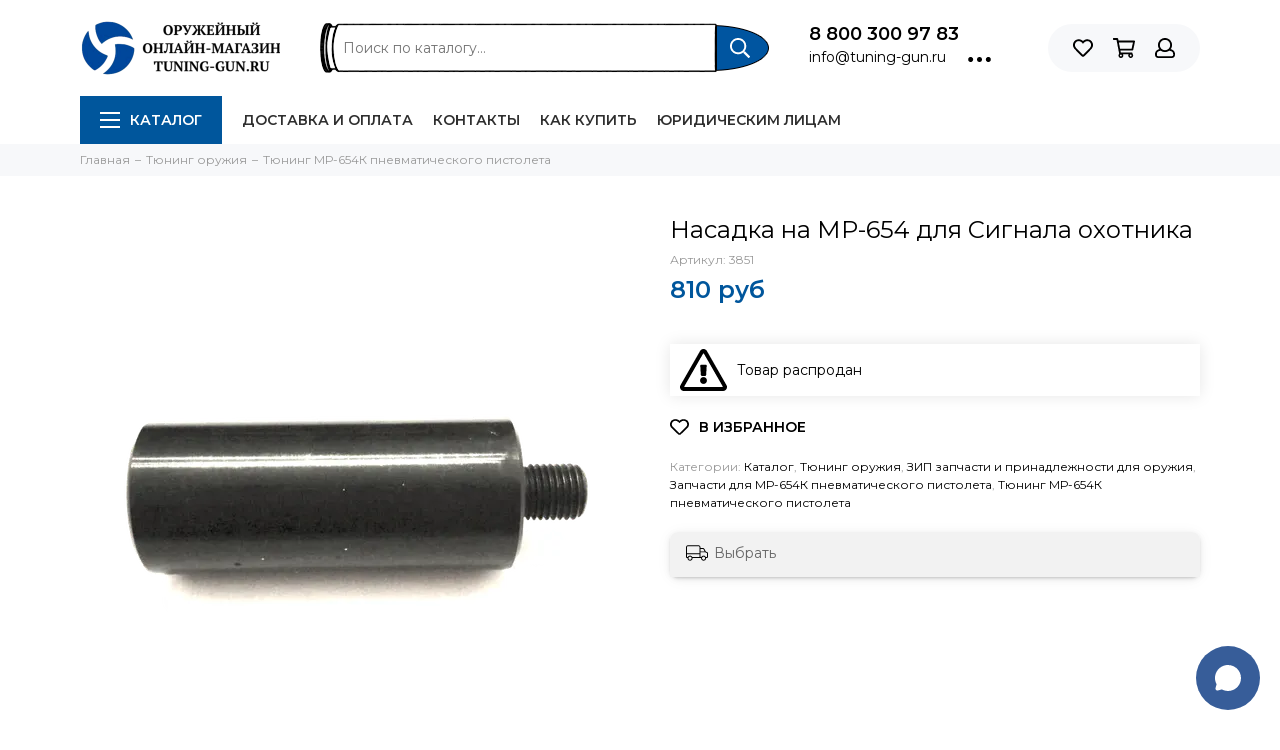

--- FILE ---
content_type: text/html; charset=utf-8
request_url: https://tuning-gun.ru/product/nasadka-na-mr-654-dlya-signala-ohotnika
body_size: 26768
content:
<!doctype html><html lang="ru" xml:lang="ru" xmlns="http://www.w3.org/1999/xhtml"><head><meta data-config="{&quot;product_id&quot;:206062435}" name="page-config" content="" /><meta data-config="{&quot;money_with_currency_format&quot;:{&quot;delimiter&quot;:&quot;&quot;,&quot;separator&quot;:&quot;.&quot;,&quot;format&quot;:&quot;%n %u&quot;,&quot;unit&quot;:&quot;руб&quot;,&quot;show_price_without_cents&quot;:1},&quot;currency_code&quot;:&quot;RUR&quot;,&quot;currency_iso_code&quot;:&quot;RUB&quot;,&quot;default_currency&quot;:{&quot;title&quot;:&quot;Российский рубль&quot;,&quot;code&quot;:&quot;RUR&quot;,&quot;rate&quot;:1.0,&quot;format_string&quot;:&quot;%n %u&quot;,&quot;unit&quot;:&quot;руб&quot;,&quot;price_separator&quot;:&quot;&quot;,&quot;is_default&quot;:true,&quot;price_delimiter&quot;:&quot;&quot;,&quot;show_price_with_delimiter&quot;:false,&quot;show_price_without_cents&quot;:true},&quot;facebook&quot;:{&quot;pixelActive&quot;:false,&quot;currency_code&quot;:&quot;RUB&quot;,&quot;use_variants&quot;:null},&quot;vk&quot;:{&quot;pixel_active&quot;:null,&quot;price_list_id&quot;:null},&quot;new_ya_metrika&quot;:true,&quot;ecommerce_data_container&quot;:&quot;dataLayer&quot;,&quot;common_js_version&quot;:null,&quot;vue_ui_version&quot;:null,&quot;feedback_captcha_enabled&quot;:&quot;1&quot;,&quot;account_id&quot;:866394,&quot;hide_items_out_of_stock&quot;:false,&quot;forbid_order_over_existing&quot;:false,&quot;minimum_items_price&quot;:null,&quot;enable_comparison&quot;:true,&quot;locale&quot;:&quot;ru&quot;,&quot;client_group&quot;:null,&quot;consent_to_personal_data&quot;:{&quot;active&quot;:false,&quot;obligatory&quot;:true,&quot;description&quot;:&quot;Настоящим подтверждаю, что я ознакомлен и согласен с условиями \u003ca href=&#39;/page/oferta&#39; target=&#39;blank&#39;\u003eоферты и политики конфиденциальности\u003c/a\u003e.&quot;},&quot;recaptcha_key&quot;:&quot;6LfXhUEmAAAAAOGNQm5_a2Ach-HWlFKD3Sq7vfFj&quot;,&quot;recaptcha_key_v3&quot;:&quot;6LcZi0EmAAAAAPNov8uGBKSHCvBArp9oO15qAhXa&quot;,&quot;yandex_captcha_key&quot;:&quot;ysc1_ec1ApqrRlTZTXotpTnO8PmXe2ISPHxsd9MO3y0rye822b9d2&quot;,&quot;checkout_float_order_content_block&quot;:false,&quot;available_products_characteristics_ids&quot;:null,&quot;sber_id_app_id&quot;:&quot;5b5a3c11-72e5-4871-8649-4cdbab3ba9a4&quot;,&quot;theme_generation&quot;:2,&quot;quick_checkout_captcha_enabled&quot;:false,&quot;max_order_lines_count&quot;:500,&quot;sber_bnpl_min_amount&quot;:1000,&quot;sber_bnpl_max_amount&quot;:150000,&quot;counter_settings&quot;:{&quot;data_layer_name&quot;:&quot;dataLayer&quot;,&quot;new_counters_setup&quot;:true,&quot;add_to_cart_event&quot;:true,&quot;remove_from_cart_event&quot;:true,&quot;add_to_wishlist_event&quot;:true,&quot;purchase_event&quot;:true},&quot;site_setting&quot;:{&quot;show_cart_button&quot;:true,&quot;show_service_button&quot;:false,&quot;show_marketplace_button&quot;:false,&quot;show_quick_checkout_button&quot;:false},&quot;warehouses&quot;:[],&quot;captcha_type&quot;:&quot;google&quot;,&quot;human_readable_urls&quot;:false}" name="shop-config" content="" /><meta name='js-evnvironment' content='production' /><meta name='default-locale' content='ru' /><meta name='insales-redefined-api-methods' content="[]" /><script type="text/javascript" src="https://static.insales-cdn.com/assets/static-versioned/v3.72/static/libs/lodash/4.17.21/lodash.min.js"></script><script>dataLayer= []; dataLayer.push({
        event: 'view_item',
        ecommerce: {
          items: [{"item_id":"206062435","item_name":"Насадка на МР-654 для Сигнала охотника","item_category":"Каталог/Тюнинг оружия/Тюнинг МР-654К пневматического пистолета","price":810}]
         }
      });</script>
<!--InsalesCounter -->
<script type="text/javascript">
(function() {
  if (typeof window.__insalesCounterId !== 'undefined') {
    return;
  }

  try {
    Object.defineProperty(window, '__insalesCounterId', {
      value: 866394,
      writable: true,
      configurable: true
    });
  } catch (e) {
    console.error('InsalesCounter: Failed to define property, using fallback:', e);
    window.__insalesCounterId = 866394;
  }

  if (typeof window.__insalesCounterId === 'undefined') {
    console.error('InsalesCounter: Failed to set counter ID');
    return;
  }

  let script = document.createElement('script');
  script.async = true;
  script.src = '/javascripts/insales_counter.js?7';
  let firstScript = document.getElementsByTagName('script')[0];
  firstScript.parentNode.insertBefore(script, firstScript);
})();
</script>
<!-- /InsalesCounter -->
<meta charset="utf-8"><meta http-equiv="X-UA-Compatible" content="IE=edge,chrome=1"><meta name="viewport" content="width=device-width, initial-scale=1, maximum-scale=1"><meta name="robots" content="index, follow"><title>Насадка на МР-654 для Сигнала охотника</title><meta name="description" content="Насадка на МР-654 для Сигнала охотника"><meta name="keywords" content="Насадка на МР-654 для Сигнала охотника, Запчасти для тюнинга МР-654, насадка на мр-654 сигнал охотника, мр-654 сигнал охотника, ракетница мр-654, Насадка на мр654 для Сигнала охотника, Запчасти для тюнинга мр654, насадка на мр654 сигнал охотника, мр654 сигнал охотника, ракетница мр654, Насадка на мр 654 для Сигнала охотника, Запчасти для тюнинга мр 654, насадка на мр 654 сигнал охотника, мр 654 сигнал охотника, ракетница мр 654, Насадка на мр-654к для Сигнала охотника, Запчасти для тюнинга мр-65"><meta property="og:type" content="website"><link rel="canonical" href="https://tuning-gun.ru/product/nasadka-na-mr-654-dlya-signala-ohotnika"><meta property="og:url" content="https://tuning-gun.ru/product/nasadka-na-mr-654-dlya-signala-ohotnika"><meta property="og:title" content="Насадка на МР-654 для Сигнала охотника"><meta property="og:description" content="Насадка на МР-654 для запуска Сигнала охотника. Навинчивается на ствол, резьба м9/1. Предназначено для запуска ракет Сигнал охотника с патронами в алюминиевой и в пластиковой гильзе.Алюминиевые и пластиковые гильзы &quot;Сигнала охотника&quot; име..."><meta property="og:image" content="https://static.insales-cdn.com/images/products/1/8067/481943427/pic_658ddad967cfdfb_1024x3000_1.png"><link href="https://static.insales-cdn.com/assets/1/3921/1486673/1768736970/favicon.png" rel="shortcut icon" type="image/png" sizes="32x32"><style>.site-loader{position:fixed;z-index:99999999;left:0;top:0;width:100%;height:100%;background:#fff;color:#00569c}.layout--loading{width:100%;height:100%;overflow:scroll;overflow-x:hidden;padding:0;margin:0}.lds-ellipsis{position:absolute;width:64px;height:64px;top:50%;left:50%;transform:translate(-50%,-50%)}.lds-ellipsis div{position:absolute;top:27px;width:11px;height:11px;border-radius:50%;background:currentColor;animation-timing-function:cubic-bezier(0,1,1,0)}.lds-ellipsis div:nth-child(1){left:6px;animation:lds-ellipsis1 0.6s infinite}.lds-ellipsis div:nth-child(2){left:6px;animation:lds-ellipsis2 0.6s infinite}.lds-ellipsis div:nth-child(3){left:26px;animation:lds-ellipsis2 0.6s infinite}.lds-ellipsis div:nth-child(4){left:45px;animation:lds-ellipsis3 0.6s infinite}@keyframes lds-ellipsis1{0%{transform:scale(0)}100%{transform:scale(1)}}@keyframes lds-ellipsis3{0%{transform:scale(1)}100%{transform:scale(0)}}@keyframes lds-ellipsis2{0%{transform:translate(0,0)}100%{transform:translate(19px,0)}}</style><meta name="theme-color" content="#00569c"><meta name="format-detection" content="telephone=no"><meta name="cmsmagazine" content="325a8bc2477444d381d10a2ed1775a4d"><meta name='product-id' content='206062435' />
</head><body id="body" class="layout layout--loading layout--full"><span class="js-site-loader site-loader"><div class="lds-ellipsis"><div></div><div></div><div></div><div></div></div></span><div class="layout-page"><div id="insales-section-header" class="insales-section insales-section-header"><header><!--noindex--><div class="header-scheme-02"><div class="header-main"><div class="container"><div class="row align-items-center"><div class="col-12 col-sm col-md col-lg-auto text-center text-lg-left"><a href="https://tuning-gun.ru" class="logo"><img src="https://static.insales-cdn.com/assets/1/3921/1486673/1768736970/logo.png" alt="Оружейный интернет-магазин Tuning-Gun.ru" class="img-fluid"></a></div><div class="col d-none d-lg-block"><div class="search search--header"><form action="/search" method="get" class="search-form"><input type="search" name="q" class="search-input js-search-input" placeholder="Поиск по каталогу&hellip;" autocomplete="off" required><button type="submit" class="search-button"><span class="far fa-search"></span></button><div class="search-results js-search-results"></div></form></div></div><div class="col-12 col-lg-auto d-none d-lg-block"><div class="header-contacts"><div class="header-contacts-phone"><a href="tel:88003009783" class="js-account-phone">8 800 300 97 83</a></div><div class="row"><div class="col"><a href="mailto:info@tuning-gun.ru">info@tuning-gun.ru</a></div><div class="col-auto"><div class="user_icons-item js-user_icons-item"><span class="user_icons-icon js-user_icons-icon-contacts"><span class="far fa-ellipsis-h fa-lg"></span></span><div class="user_icons-popup"><div class="popup popup-contacts"><div class="js-popup-contacts"><div class="popup-content-contacts"><div class="row no-gutters popup-content-contacts-item"><div class="col-auto"><span class="far fa-envelope fa-fw"></span></div><div class="col"><a href="mailto:info@tuning-gun.ru">info@tuning-gun.ru</a></div></div><div class="row no-gutters popup-content-contacts-item"><div class="col-auto"><span class="far fa-map-marker fa-fw"></span></div><div class="col"><p data-itemscope="" data-itemtype="http://schema.org/PostalAddress" data-itemprop="address">Доставка по Москве и по России</p></div></div><div class="row no-gutters popup-content-contacts-item"><div class="col-auto"><span class="far fa-clock fa-fw"></span></div><div class="col"><p>Онлайн-заказы 24/7</p><p>Поддержка по будням с 9:00 до 18:00</p></div></div><div hidden class="row no-gutters"><div class="col-12"><div class="social social--header"><ul class="social-items list-unstyled"><li class="social-item social-item--vk"><a href="http://vk.com/" rel="noopener noreferrer nofollow" target="_blank"><span class="fab fa-vk"></span></a></li><li class="social-item social-item--twitter"><a href="http://twitter.com/" rel="noopener noreferrer nofollow" target="_blank"><span class="fab fa-twitter"></span></a></li><li class="social-item social-item--facebook-f"><a href="http://facebook.com/" rel="noopener noreferrer nofollow" target="_blank"><span class="fab fa-facebook-f"></span></a></li><li class="social-item social-item--instagram"><a href="http://instagram.com/" rel="noopener noreferrer nofollow" target="_blank"><span class="fab fa-instagram"></span></a></li><li class="social-item social-item--youtube"><a href="http://youtube.com/" rel="noopener noreferrer nofollow" target="_blank"><span class="fab fa-youtube"></span></a></li><li class="social-item social-item--odnoklassniki"><a href="http://ok.ru/" rel="noopener noreferrer nofollow" target="_blank"><span class="fab fa-odnoklassniki"></span></a></li><li class="social-item social-item--pinterest"><a href="https://ru.pinterest.com/" rel="noopener noreferrer nofollow" target="_blank"><span class="fab fa-pinterest"></span></a></li><li class="social-item social-item--telegram-plane"><a href="https://t.me/" rel="noopener noreferrer nofollow" target="_blank"><span class="fab fa-telegram-plane"></span></a></li></ul></div></div></div></div></div></div></div></div></div></div></div></div><div class="col-12 col-lg-auto"><div class="user_icons user_icons-main js-clone is-inside" data-clone-target="js-user_icons-clone"><ul class="user_icons-items list-unstyled d-flex d-lg-block"><li class="user_icons-item user_icons-item-menu d-inline-block d-lg-none js-user_icons-item"><button class="user_icons-icon user_icons-icon-menu js-user_icons-icon-menu"><span class="far fa-bars"></span></button><div class="user_icons-popup"><div class="popup js-popup-menu overflow-hidden"><div class="popup-scroll js-popup-scroll"><div class="popup-title">Меню<button class="button button--empty button--icon popup-close js-popup-close"><span class="far fa-times fa-lg"></span></button></div><div class="popup-content popup-content-menu popup-content-search"><div class="search search--popup"><form action="/search" method="get" class="search-form"><input type="search" name="q" class="search-input" placeholder="Поиск по каталогу&hellip;" autocomplete="off" required><button type="submit" class="search-button"><span class="far fa-search"></span></button></form></div></div><ul class="popup-content popup-content-menu js-popup-content-menu"></ul><ul class="popup-content popup-content-menu popup-content-links list-unstyled"><li class="popup-content-link"><a href="/page/delivery">Доставка и оплата</a></li><li class="popup-content-link"><a href="/page/contacts">Контакты</a></li><li class="popup-content-link"><a href="/page/kak-sdelat-zakaz">Как купить</a></li><li class="popup-content-link"><a href="/page/yuridicheskim-litsam">Юридическим лицам</a></li></ul><div class="popup-content popup-content-contacts"><div class="row no-gutters popup-content-contacts-item"><div class="col-auto"><span class="far fa-phone fa-fw" data-fa-transform="flip-h"></span></div><div class="col"><a href="tel:88003009783" class="js-account-phone">8 800 300 97 83</a></div></div><div class="row no-gutters popup-content-contacts-item"><div class="col-auto"><span class="far fa-envelope fa-fw"></span></div><div class="col"><a href="mailto:info@tuning-gun.ru">info@tuning-gun.ru</a></div></div><div class="row no-gutters popup-content-contacts-item"><div class="col-auto"><span class="far fa-map-marker fa-fw"></span></div><div class="col"><p data-itemscope="" data-itemtype="http://schema.org/PostalAddress" data-itemprop="address">Доставка по Москве и по России</p></div></div><div class="row no-gutters popup-content-contacts-item"><div class="col-auto"><span class="far fa-clock fa-fw"></span></div><div class="col"><p>Онлайн-заказы 24/7</p><p>Поддержка по будням с 9:00 до 18:00</p></div></div></div></div></div><div class="popup-shade js-popup-close"></div></div></li>                                                                    <!-- Поиск в мобилках -->                                  <div class="popup-content popup-content-menu popup-content-search mobile-header-search hidden-lg-custom">                                    <div class="search search--popup">                                      <form action="/search" method="get" class="search-form">                                                                                <input type="search" name="q" class="search-input" placeholder="Поиск по каталогу&hellip;" autocomplete="off" required>                                        <button type="submit" class="search-button"><span class="far fa-search"></span></button>                                      </form>                                    </div>                                  </div>                                  <!-- /Поиск в мобилках -->                                  <li class="user_icons-item js-user_icons-item"><a href="/page/favorites" class="user_icons-icon js-user_icons-icon-favorites"><span class="far fa-heart"></span><span class="bage bage-favorites js-bage-favorites"></span></a><div class="user_icons-popup"><div class="popup"><div class="popup-title">Избранное<button class="button button--empty button--icon popup-close js-popup-close"><span class="far fa-times fa-lg"></span></button></div><div class="js-popup-favorites"></div></div><div class="popup-shade js-popup-close"></div></div></li><li class="user_icons-item js-user_icons-item"><a href="/cart_items" class="user_icons-icon js-user_icons-icon-cart"><span class="far fa-shopping-cart"></span><span class="bage bage-cart js-bage-cart"></span></a><div class="user_icons-popup"><div class="popup"><div class="popup-title">Корзина<button class="button button--empty button--icon popup-close js-popup-close"><span class="far fa-times fa-lg"></span></button></div><div class="js-popup-cart"></div></div><div class="popup-shade js-popup-close"></div></div></li><li class="user_icons-item js-user_icons-item"><a href="/client_account/login" class="user_icons-icon"><span class="far fa-user"></span></a><div class="user_icons-popup"><div class="popup popup-client_new"><div class="popup-title">Личный кабинет<button class="button button--empty button--icon popup-close js-popup-close"><span class="far fa-times fa-lg"></span></button></div><div class="popup--empty text-center"><span class="far fa-user fa-3x"></span><div class="dropdown_products-action"><div class="row"><div class="col-12 col-lg-6"><a href="/client_account/login" class="button button--primary button--block button--small">Авторизация</a></div><div class="col-12 col-lg-6"><a href="/client_account/contacts/new" class="button button--secondary button--block button--small">Регистрация</a></div></div></div></div></div><div class="popup-shade js-popup-close"></div></div></li></ul></div></div></div></div></div></div><!--/noindex--><div class="header-scheme-03 d-none d-lg-block"><div class="header-menu"><div class="container"><div class="row"><div class="col"><nav class="nav"><ul class="nav-items list-unstyled js-nav-items is-overflow"><li class="nav-item nav-item--collections js-nav-item"><a href="/collection/all" class="hamburger-trigger js-nav-collections-trigger" data-target="hamburger"><span class="hamburger hamburger--arrow-down"><span></span><span></span><span></span></span>Каталог</a></li><li class="nav-item js-nav-item"><a href="/page/delivery">Доставка и оплата</a></li><li class="nav-item js-nav-item"><a href="/page/contacts">Контакты</a></li><li class="nav-item js-nav-item"><a href="/page/kak-sdelat-zakaz">Как купить</a></li><li class="nav-item js-nav-item"><a href="/page/yuridicheskim-litsam">Юридическим лицам</a></li><li class="nav-item nav-item--dropdown js-nav-item--dropdown d-none"><span class="far fa-ellipsis-h fa-lg"></span><div class="user_icons-popup"><div class="popup"><ul class="list-unstyled js-popup-nav"></ul></div></div></li></ul></nav><nav class="nav-collections js-nav-collections js-nav-collections-trigger js-clone" data-target="dorpdown" data-clone-target="js-nav-sidebar-clone"><ul class="list-unstyled"><li data-collection-id="15878223"><a href="/collection/makety-oruzhiya" class="nav-collections-toggle js-nav-collections-toggle nav-collections-toggle--next" data-type="next" data-target="15878223">Макеты оружия массо-габаритные ММГ<span class="nav-arrow-toggle js-nav-arrow-toggle"><span class="far fa-chevron-right"></span></span></a><ul class="list-unstyled"><li class="nav-collections-back d-block d-lg-none"><a href="/collection/makety-oruzhiya" class="nav-collections-toggle js-nav-collections-toggle nav-collections-toggle--back" data-type="back" data-target="15878223"><span class="nav-arrow-toggle"><span class="far fa-chevron-left"></span></span>Назад</a></li><li class="nav-collections-title d-block d-lg-none"><a href="/collection/makety-oruzhiya">Макеты оружия массо-габаритные ММГ</a></li><li data-collection-id="15878224"><a href="/collection/makety-avtomatov">Макеты автоматов массо-габаритные ММГ</a></li><li data-collection-id="15878225"><a href="/collection/makety-pistoletov-i-revolverov">Макеты пистолетов и револьверов массо-габаритные ММГ</a></li><li data-collection-id="15878226"><a href="/collection/makety-pistoletov-pulemetov">Макеты пистолетов-пулеметов массо-габаритные ММГ</a></li><li data-collection-id="15878227"><a href="/collection/makety-vintovok-i-karabinov">Макеты винтовок и карабинов массо-габаритные ММГ</a></li><li data-collection-id="15878228"><a href="/collection/makety-pulemetov">Макеты пулеметов массо-габаритные ММГ</a></li><li data-collection-id="30417457"><a href="/collection/granatomety-mmg-makety-masso-gabaritnye">Гранатометы ММГ макеты массо-габаритные</a></li><li data-collection-id="15878229"><a href="/collection/makety-granat">Макеты гранат и мин массо-габаритные ММГ</a></li><li data-collection-id="15878230"><a href="/collection/makety-shtykov">Макеты штыков массо-габаритные ММГ</a></li><li data-collection-id="15878231"><a href="/collection/makety-holodnogo-oruzhiya">Макеты холодного оружия массо-габаритные ММГ</a></li><li data-collection-id="15878232"><a href="/collection/makety-boepripasov">Макеты патронов массо-габаритные ММГ</a></li><li data-collection-id="15878237"><a href="/collection/suveniry">Брелоки из патронов и пуль</a></li></ul></li><li data-collection-id="18906851"><a href="/collection/uchebnoe-oruzhie-dlya-shkol">Учебное оружие для школ</a></li><li data-collection-id="15878215"><a href="/collection/oholoschennoe-oruzhie-shp" class="nav-collections-toggle js-nav-collections-toggle nav-collections-toggle--next" data-type="next" data-target="15878215">Охолощенное оружие СХП<span class="nav-arrow-toggle js-nav-arrow-toggle"><span class="far fa-chevron-right"></span></span></a><ul class="list-unstyled"><li class="nav-collections-back d-block d-lg-none"><a href="/collection/oholoschennoe-oruzhie-shp" class="nav-collections-toggle js-nav-collections-toggle nav-collections-toggle--back" data-type="back" data-target="15878215"><span class="nav-arrow-toggle"><span class="far fa-chevron-left"></span></span>Назад</a></li><li class="nav-collections-title d-block d-lg-none"><a href="/collection/oholoschennoe-oruzhie-shp">Охолощенное оружие СХП</a></li><li data-collection-id="15878216"><a href="/collection/pistolety-i-revolvery-shp">Пистолеты и револьверы СХП охолощенные</a></li><li data-collection-id="15878217"><a href="/collection/avtomaty-shp">Автоматы СХП охолощенные</a></li><li data-collection-id="15878218"><a href="/collection/pistolety-pulemety-shp">Пистолеты-пулеметы СХП охолощенные</a></li><li data-collection-id="15878219"><a href="/collection/vintovki-i-karabiny-shp">Винтовки и карабины СХП охолощенные</a></li><li data-collection-id="15878220"><a href="/collection/pulemety-shp">Пулеметы СХП охолощенные</a></li><li data-collection-id="15878222"><a href="/collection/signalnoe-oruzhie">Сигнальное оружие</a></li><li data-collection-id="15878221"><a href="/collection/patrony-holostye-dlya-shp">Патроны холостые для охолощенного оружия СХП</a></li></ul></li><li data-collection-id="15878254"><a href="/collection/zip-dlya-oruzhiya" class="nav-collections-toggle js-nav-collections-toggle nav-collections-toggle--next" data-type="next" data-target="15878254">ЗИП запчасти и принадлежности для оружия<span class="nav-arrow-toggle js-nav-arrow-toggle"><span class="far fa-chevron-right"></span></span></a><ul class="list-unstyled"><li class="nav-collections-back d-block d-lg-none"><a href="/collection/zip-dlya-oruzhiya" class="nav-collections-toggle js-nav-collections-toggle nav-collections-toggle--back" data-type="back" data-target="15878254"><span class="nav-arrow-toggle"><span class="far fa-chevron-left"></span></span>Назад</a></li><li class="nav-collections-title d-block d-lg-none"><a href="/collection/zip-dlya-oruzhiya">ЗИП запчасти и принадлежности для оружия</a></li><li data-collection-id="15878258"><a href="/collection/zip-dlya-ak-rpk-sayga-vepr">Запчасти для АК, карабина Сайга, Вепрь</a></li><li data-collection-id="18789434"><a href="/collection/zapchasti-dlya-rpk-ruchnogo-pulemeta-kalashnikova">Запчасти для РПК ручного пулемета Калашникова</a></li><li data-collection-id="15878260"><a href="/collection/zip-dlya-sks">Запчасти для СКС самозарядного карабина Симонова</a></li><li data-collection-id="15878263"><a href="/collection/zip-dlya-mosina">Запчасти для Мосина винтовки и карабина, КО-91/30, КО-44</a></li><li data-collection-id="15878256"><a href="/collection/zip-dlya-pm">Запчасти для ПМ пистолета Макарова</a></li><li data-collection-id="15878257"><a href="/collection/zip-dlya-tt">Запчасти для ТТ пистолета Токарева</a></li><li data-collection-id="15878267"><a href="/collection/zip-dlya-nagan">Запчасти для Наган револьвера</a></li><li data-collection-id="15878261"><a href="/collection/zip-dlya-aps">Запчасти для АПС автоматического пистолета Стечкина</a></li><li data-collection-id="15878268"><a href="/collection/zip-dlya-pistoleta-yarygina-viking">Запчасти для ПЯ пистолета Ярыгина, МР-446 Викинг</a></li><li data-collection-id="15878271"><a href="/collection/zip-dlya-psm">Запчасти для ПСМ пистолета малогабаритного</a></li><li data-collection-id="15878270"><a href="/collection/zip-dlya-pistoleta-margolina-mtsm">Запчасти для Марголина пистолета МЦМ</a></li><li data-collection-id="19066642"><a href="/collection/zapchasti-dlya-stalker-906-signalnogo-pistoleta">Запчасти для Stalker 906 сигнального пистолета</a></li><li data-collection-id="15878265"><a href="/collection/zip-dlya-svt-40-i-avt-40">Запчасти для СВТ-40 винтовки Токарева</a></li><li data-collection-id="15878259"><a href="/collection/zip-dlya-svd-i-tigra">Запчасти для СВД снайперской винтовки и карабина Тигр</a></li><li data-collection-id="15878272"><a href="/collection/zip-dlya-vss-vintorez-i-as-val">Запчасти для ВСС Винторез и АС Вал</a></li><li data-collection-id="15878264"><a href="/collection/zip-dlya-ppsh">Запчасти для ППШ пистолета-пулемета Шпагина</a></li><li data-collection-id="15878269"><a href="/collection/zip-dlya-pp-91-kedr">Запчасти для Кедр пистолета-пулемета ПП-91</a></li><li data-collection-id="15878266"><a href="/collection/zip-dlya-izh-27">Запчасти для МР-27 охотничьего ружья</a></li><li data-collection-id="15878262"><a href="/collection/zip-dlya-vepr-12-vpo-205">Запчасти для Вепрь-12 ВПО-205 охотничьего карабина</a></li><li data-collection-id="15878274"><a href="/collection/zip-dlya-mr-654k">Запчасти для МР-654К пневматического пистолета</a></li><li data-collection-id="15878276"><a href="/collection/zip-dlya-mr-512">Запчасти для МР-512 пневматической винтовки</a></li><li data-collection-id="15878275"><a href="/collection/zip-dlya-mr-661k-drozd">Запчасти для МР-661К Дрозд пистолета-пулемета</a></li><li data-collection-id="15878277"><a href="/collection/zip-dlya-smersh">Запчасти для пневматики из Тайваня</a></li></ul></li><li data-collection-id="15878278"><a href="/collection/magaziny-oboymy" class="nav-collections-toggle js-nav-collections-toggle nav-collections-toggle--next" data-type="next" data-target="15878278">Магазины, обоймы, ленты для оружия<span class="nav-arrow-toggle js-nav-arrow-toggle"><span class="far fa-chevron-right"></span></span></a><ul class="list-unstyled"><li class="nav-collections-back d-block d-lg-none"><a href="/collection/magaziny-oboymy" class="nav-collections-toggle js-nav-collections-toggle nav-collections-toggle--back" data-type="back" data-target="15878278"><span class="nav-arrow-toggle"><span class="far fa-chevron-left"></span></span>Назад</a></li><li class="nav-collections-title d-block d-lg-none"><a href="/collection/magaziny-oboymy">Магазины, обоймы, ленты для оружия</a></li><li data-collection-id="15878279"><a href="/collection/magaziny-dlya-pistoletov">Магазины для пистолетов</a></li><li data-collection-id="15878280"><a href="/collection/magaziny-dlya-avtomatov">Магазины для автоматов</a></li><li data-collection-id="15878281"><a href="/collection/magaziny-dlya-ohotnichiego-oruzhiya">Магазины для охотничьего оружия</a></li><li data-collection-id="15878282"><a href="/collection/pitanie-dlya-pulemetov">Питание для пулеметов</a></li><li data-collection-id="15878283"><a href="/collection/magaziny-dlya-pnevmatiki">Магазины для пневматики</a></li></ul></li><li data-collection-id="15878239"><a href="/collection/tyuning-ognestrelnogo-oruzhiya" class="nav-collections-toggle js-nav-collections-toggle nav-collections-toggle--next" data-type="next" data-target="15878239">Тюнинг оружия<span class="nav-arrow-toggle js-nav-arrow-toggle"><span class="far fa-chevron-right"></span></span></a><ul class="list-unstyled"><li class="nav-collections-back d-block d-lg-none"><a href="/collection/tyuning-ognestrelnogo-oruzhiya" class="nav-collections-toggle js-nav-collections-toggle nav-collections-toggle--back" data-type="back" data-target="15878239"><span class="nav-arrow-toggle"><span class="far fa-chevron-left"></span></span>Назад</a></li><li class="nav-collections-title d-block d-lg-none"><a href="/collection/tyuning-ognestrelnogo-oruzhiya">Тюнинг оружия</a></li><li data-collection-id="15878252"><a href="/collection/moderatory-glushiteli" class="nav-collections-toggle js-nav-collections-toggle nav-collections-toggle--next" data-type="next" data-target="15878252">Модераторы, глушители<span class="nav-arrow-toggle js-nav-arrow-toggle"><span class="far fa-chevron-right"></span></span></a><ul class="list-unstyled"><li class="nav-collections-back d-block d-lg-none"><a href="/collection/moderatory-glushiteli" class="nav-collections-toggle js-nav-collections-toggle nav-collections-toggle--back" data-type="back" data-target="15878252"><span class="nav-arrow-toggle"><span class="far fa-chevron-left"></span></span>Назад</a></li><li class="nav-collections-title d-block d-lg-none"><a href="/collection/moderatory-glushiteli">Модераторы, глушители</a></li><li data-collection-id="15878253"><a href="/collection/moderator-konstruktor">Модератор-конструктор</a></li></ul></li><li data-collection-id="17156335"><a href="/collection/perednie-rukoyatki">Тактические передние рукоятки на цевье</a></li><li data-collection-id="15878240"><a href="/collection/tyuning-ak-i-sayga">Тюнинг АК автомата Калашникова (Сайга, Вепрь)</a></li><li data-collection-id="15878241"><a href="/collection/tyuning-svd">Тюнинг СВД снайперской винтовки Драгунова</a></li><li data-collection-id="15878242"><a href="/collection/tyuning-pm">Тюнинг ПМ пистолета Макарова</a></li><li data-collection-id="15878243"><a href="/collection/tyuning-rpk">Тюнинг РПК</a></li><li data-collection-id="15878244"><a href="/collection/tyuning-vepr-12">Тюнинг Вепрь-12</a></li><li data-collection-id="15878246"><a href="/collection/tyuning-mr-654k">Тюнинг МР-654К пневматического пистолета</a></li><li data-collection-id="15878251"><a href="/collection/tyuning-mr-661k-drozd">Тюнинг МР-661К Дрозд</a></li><li data-collection-id="15878250"><a href="/collection/tyuning-mr-512">Тюнинг МР-512</a></li><li data-collection-id="17156344"><a href="/collection/tyuning-ar-15-m16">Тюнинг AR-15 М16</a></li><li data-collection-id="17156362"><a href="/collection/tyuning-remington-870">Тюнинг Remington 870</a></li><li data-collection-id="17156353"><a href="/collection/tyuning-mossberg-500">Тюнинг Mossberg 500</a></li><li data-collection-id="17156594"><a href="/collection/tyuning-glock">Тюнинг Glock</a></li><li data-collection-id="17156347"><a href="/collection/tyuning-vz-58">Тюнинг VZ. 58</a></li><li data-collection-id="17156350"><a href="/collection/tyuning-fn-fal">Тюнинг FN FAL</a></li><li data-collection-id="17156205"><a href="/collection/gazovye-pruzhiny-dlya-pnevmatiki">Газовые пружины для пневматики</a></li></ul></li><li data-collection-id="15878288"><a href="/collection/pritsely-i-fonari" class="nav-collections-toggle js-nav-collections-toggle nav-collections-toggle--next" data-type="next" data-target="15878288">Прицелы и фонари<span class="nav-arrow-toggle js-nav-arrow-toggle"><span class="far fa-chevron-right"></span></span></a><ul class="list-unstyled"><li class="nav-collections-back d-block d-lg-none"><a href="/collection/pritsely-i-fonari" class="nav-collections-toggle js-nav-collections-toggle nav-collections-toggle--back" data-type="back" data-target="15878288"><span class="nav-arrow-toggle"><span class="far fa-chevron-left"></span></span>Назад</a></li><li class="nav-collections-title d-block d-lg-none"><a href="/collection/pritsely-i-fonari">Прицелы и фонари</a></li><li data-collection-id="15878289"><a href="/collection/opticheskie-pritsely" class="nav-collections-toggle js-nav-collections-toggle nav-collections-toggle--next" data-type="next" data-target="15878289">Оптические прицелы<span class="nav-arrow-toggle js-nav-arrow-toggle"><span class="far fa-chevron-right"></span></span></a><ul class="list-unstyled"><li class="nav-collections-back d-block d-lg-none"><a href="/collection/opticheskie-pritsely" class="nav-collections-toggle js-nav-collections-toggle nav-collections-toggle--back" data-type="back" data-target="15878289"><span class="nav-arrow-toggle"><span class="far fa-chevron-left"></span></span>Назад</a></li><li class="nav-collections-title d-block d-lg-none"><a href="/collection/opticheskie-pritsely">Оптические прицелы</a></li><li data-collection-id="15878290"><a href="/collection/armeyskie-pritsely">Армейские прицелы</a></li><li data-collection-id="19400204"><a href="/collection/pritsely-swarovski">Swarovski оптические прицелы</a></li><li data-collection-id="19400779"><a href="/collection/march-opticheskie-pritsely">March оптические прицелы</a></li><li data-collection-id="19400854"><a href="/collection/kahles-opticheskie-pritsely">Kahles оптические прицелы</a></li><li data-collection-id="19400876"><a href="/collection/leupold-opticheskie-pritsely">Leupold оптические прицелы</a></li><li data-collection-id="19400894"><a href="/collection/noblex-docter-opticheskie-pritsely">Noblex (Docter) оптические прицелы</a></li><li data-collection-id="19400915"><a href="/collection/sightmark-opticheskie-pritsely">Sightmark оптические прицелы</a></li><li data-collection-id="19400871"><a href="/collection/carl-zeiss-opticheskie-pritsely">Carl Zeiss оптические прицелы</a></li><li data-collection-id="19400906"><a href="/collection/hakko-opticheskie-pritsely">Hakko оптические прицелы</a></li><li data-collection-id="19400902"><a href="/collection/hawke-opticheskie-pritsely">Hawke оптические прицелы</a></li><li data-collection-id="15878291"><a href="/collection/pritsely-npz">НПЗ (г. Новосибирск) оптические прицелы</a></li><li data-collection-id="15878292"><a href="/collection/pritsely-pilad">Пилад оптические прицелы</a></li><li data-collection-id="19400936"><a href="/collection/zenit-belomo-opticheskie-pritsely">Зенит-БелОМО оптические прицелы</a></li><li data-collection-id="15878294"><a href="/collection/pritsely-leapers">Leapers оптические прицелы</a></li><li data-collection-id="15878293"><a href="/collection/pritsely-bsa">BSA оптические прицелы</a></li><li data-collection-id="15878295"><a href="/collection/pritsely-gamo">Gamo оптические прицелы</a></li><li data-collection-id="15878296"><a href="/collection/naglazniki">Наглазники для оптических прицелов</a></li></ul></li><li data-collection-id="15878297"><a href="/collection/kollimatornye-pritsely">Коллиматорные прицелы</a></li><li data-collection-id="15878298"><a href="/collection/lazernye-tseleukazateli-ltsu">Лазерные целеуказатели ЛЦУ</a></li><li data-collection-id="15878299"><a href="/collection/fonari">Фонари</a></li><li data-collection-id="15878300"><a href="/collection/krepleniya-dlya-pritselov-i-fonarey">Крепления и адаптеры для прицелов и фонарей</a></li><li data-collection-id="19392207"><a href="/collection/zapchasti-dlya-pritselov">Запчасти для прицелов</a></li><li data-collection-id="19392403"><a href="/collection/nochnye-pritsely-i-teplovizory">Ночные прицелы и тепловизоры</a></li></ul></li><li data-collection-id="19392396"><a href="/collection/dalnomery">Дальномеры, ветромеры</a></li><li data-collection-id="19392369"><a href="/collection/soshki-dlya-oruzhiya">Сошки, опоры, станки</a></li><li data-collection-id="15878284"><a href="/collection/uhod-za-oruzhiem" class="nav-collections-toggle js-nav-collections-toggle nav-collections-toggle--next" data-type="next" data-target="15878284">Средства для ухода за оружием<span class="nav-arrow-toggle js-nav-arrow-toggle"><span class="far fa-chevron-right"></span></span></a><ul class="list-unstyled"><li class="nav-collections-back d-block d-lg-none"><a href="/collection/uhod-za-oruzhiem" class="nav-collections-toggle js-nav-collections-toggle nav-collections-toggle--back" data-type="back" data-target="15878284"><span class="nav-arrow-toggle"><span class="far fa-chevron-left"></span></span>Назад</a></li><li class="nav-collections-title d-block d-lg-none"><a href="/collection/uhod-za-oruzhiem">Средства для ухода за оружием</a></li><li data-collection-id="15878285"><a href="/collection/chistka-i-smazka-oruzhiya">Чистка и смазка оружия</a></li><li data-collection-id="15878286"><a href="/collection/pokrytiya-i-kraski">Покрытия и краски</a></li><li data-collection-id="15878287"><a href="/collection/uhod-za-derevom">Уход за деревом</a></li></ul></li><li data-collection-id="15878314"><a href="/collection/snaryazhenie" class="nav-collections-toggle js-nav-collections-toggle nav-collections-toggle--next" data-type="next" data-target="15878314">Снаряжение<span class="nav-arrow-toggle js-nav-arrow-toggle"><span class="far fa-chevron-right"></span></span></a><ul class="list-unstyled"><li class="nav-collections-back d-block d-lg-none"><a href="/collection/snaryazhenie" class="nav-collections-toggle js-nav-collections-toggle nav-collections-toggle--back" data-type="back" data-target="15878314"><span class="nav-arrow-toggle"><span class="far fa-chevron-left"></span></span>Назад</a></li><li class="nav-collections-title d-block d-lg-none"><a href="/collection/snaryazhenie">Снаряжение</a></li><li data-collection-id="15878315"><a href="/collection/chehly-i-keysy">Чехлы и кейсы</a></li><li data-collection-id="15878316"><a href="/collection/kobury">Кобуры</a></li><li data-collection-id="15878317"><a href="/collection/remni-dlya-oruzhiya">Ремни для оружия</a></li><li data-collection-id="15878318"><a href="/collection/podsumki">Подсумки</a></li><li data-collection-id="30541288"><a href="/collection/sredstva-zaschity-sibz-siz">Средства защиты СИБЗ / СИЗ</a></li><li data-collection-id="17156014"><a href="/collection/zaschitnye-ochki">Защитные очки</a></li><li data-collection-id="17156139"><a href="/collection/takticheskie-perchatki">Тактические перчатки</a></li><li data-collection-id="17156188"><a href="/collection/naushniki-dlya-strelby">Наушники для стрельбы</a></li></ul></li><li data-collection-id="18612404"><a href="/collection/pnevmaticheskie-vintovki">Пневматические винтовки</a></li><li data-collection-id="15878309"><a href="/collection/pnevmaticheskie-pistolety">Пневматические пистолеты</a></li><li data-collection-id="15878301"><a href="/collection/puli-dlya-pnevmatiki" class="nav-collections-toggle js-nav-collections-toggle nav-collections-toggle--next" data-type="next" data-target="15878301">Пули для пневматики<span class="nav-arrow-toggle js-nav-arrow-toggle"><span class="far fa-chevron-right"></span></span></a><ul class="list-unstyled"><li class="nav-collections-back d-block d-lg-none"><a href="/collection/puli-dlya-pnevmatiki" class="nav-collections-toggle js-nav-collections-toggle nav-collections-toggle--back" data-type="back" data-target="15878301"><span class="nav-arrow-toggle"><span class="far fa-chevron-left"></span></span>Назад</a></li><li class="nav-collections-title d-block d-lg-none"><a href="/collection/puli-dlya-pnevmatiki">Пули для пневматики</a></li><li data-collection-id="15878302"><a href="/collection/puli-45-mm">Пули 4,5 мм</a></li><li data-collection-id="15878303"><a href="/collection/puli-55-mm">Пули 5,5 мм</a></li><li data-collection-id="15878304"><a href="/collection/puli-635-mm">Пули 6,35 мм</a></li><li data-collection-id="15878305"><a href="/collection/puli-762-mm">Пули 7,62 мм</a></li><li data-collection-id="15878306"><a href="/collection/puli-9-mm">Пули 9 мм</a></li><li data-collection-id="15878307"><a href="/collection/polnotelye-puli-hamer-55-mm">Полнотелые пули Hamer 5,5 мм</a></li><li data-collection-id="15878308"><a href="/collection/polnotelye-puli-hamer-635-mm">Полнотелые пули Hamer 6,35 мм</a></li></ul></li><li data-collection-id="15878319"><a href="/collection/binokli-i-monokulyary">Бинокли и монокуляры</a></li><li data-collection-id="15878313"><a href="/collection/shariki-i-ballony-dlya-pnevmatiki">Шарики и баллоны для пневматики</a></li><li data-collection-id="15878320"><a href="/collection/pristrelka">Холодная пристрелка оружия</a></li><li data-collection-id="17816076"><a href="/collection/misheni-dlya-oruzhiya">Мишени для оружия</a></li><li data-collection-id="15878323"><a href="/collection/pirotehnika">Пиротехника</a></li><li data-collection-id="15878327"><a href="/collection/knigi-i-plakaty">Книги и плакаты</a></li><li data-collection-id="17156255"><a href="/collection/prakticheskaya-strelba-ipsc">Практическая стрельба IPSC</a></li><li data-collection-id="30295691"><a href="/collection/straykbol">Страйкбол</a></li><li data-collection-id="15878328"><a href="/collection/raznoe">Разное</a></li><li data-collection-id="15878329"><a href="/collection/arbalety-i-luki">Арбалеты и луки</a></li><li data-collection-id="16153787"><a href="/collection/chem-dopolnit-zakaz">Чем дополнить заказ</a></li><li data-collection-id="15873210"><a href="/collection/brendy" class="nav-collections-toggle js-nav-collections-toggle nav-collections-toggle--next" data-type="next" data-target="15873210">Бренды<span class="nav-arrow-toggle js-nav-arrow-toggle"><span class="far fa-chevron-right"></span></span></a><ul class="list-unstyled"><li class="nav-collections-back d-block d-lg-none"><a href="/collection/brendy" class="nav-collections-toggle js-nav-collections-toggle nav-collections-toggle--back" data-type="back" data-target="15873210"><span class="nav-arrow-toggle"><span class="far fa-chevron-left"></span></span>Назад</a></li><li class="nav-collections-title d-block d-lg-none"><a href="/collection/brendy">Бренды</a></li><li data-collection-id="15873534"><a href="/collection/baikal-izhevsk">Baikal Ижевск</a></li><li data-collection-id="15873535"><a href="/collection/ballistol-klever">BALLISTOL-KLEVER</a></li><li data-collection-id="15873536"><a href="/collection/bsa-optics">BSA Optics</a></li><li data-collection-id="15873537"><a href="/collection/crosman">Crosman</a></li><li data-collection-id="15873538"><a href="/collection/denix">Denix</a></li><li data-collection-id="15873539"><a href="/collection/duracoat">DuraCoat</a></li><li data-collection-id="15873540"><a href="/collection/fab-defense">FAB Defense</a></li><li data-collection-id="15873541"><a href="/collection/gamo">Gamo</a></li><li data-collection-id="15873547"><a href="/collection/gletcher">Gletcher</a></li><li data-collection-id="15873548"><a href="/collection/hartman">HARTMAN</a></li><li data-collection-id="15873549"><a href="/collection/interloper">INTERLOPER</a></li><li data-collection-id="15873550"><a href="/collection/jsb">JSB</a></li><li data-collection-id="18606323"><a href="/collection/remington">Remington</a></li><li data-collection-id="15873551"><a href="/collection/smersh">Smersh</a></li><li data-collection-id="15873552"><a href="/collection/stich-profi">Stich Profi</a></li><li data-collection-id="15873553"><a href="/collection/umarex">UMAREX</a></li><li data-collection-id="15873554"><a href="/collection/utg-leapers">UTG Leapers</a></li><li data-collection-id="15873555"><a href="/collection/vomz">ВОМЗ</a></li><li data-collection-id="15873556"><a href="/collection/izhmash">ИЖМАШ</a></li><li data-collection-id="15873557"><a href="/collection/kspz">КСПЗ</a></li><li data-collection-id="15873558"><a href="/collection/kurs-s">КУРС-С</a></li><li data-collection-id="15873559"><a href="/collection/molot-armz">МОЛОТ-АРМЗ</a></li><li data-collection-id="15873560"><a href="/collection/molot-oruzhie">МОЛОТ-ОРУЖИЕ</a></li><li data-collection-id="15873561"><a href="/collection/npz-shvabe">НПЗ (Швабе)</a></li><li data-collection-id="15873562"><a href="/collection/toz">ТОЗ</a></li><li data-collection-id="17045581"><a href="/collection/3m-peltor">3М PELTOR</a></li><li data-collection-id="17045589"><a href="/collection/double-alpha">DOUBLE ALPHA</a></li><li data-collection-id="17045746"><a href="/collection/fab-defense-2">FAB DEFENSE</a></li><li data-collection-id="17046696"><a href="/collection/maglula">MAGLULA</a></li><li data-collection-id="17046697"><a href="/collection/wiley-x">WILEY X</a></li><li data-collection-id="19166671"><a href="/collection/swarovski">Swarovski</a></li><li data-collection-id="30541294"><a href="/collection/spetszaschita">СпецZащита</a></li></ul></li><li data-collection-id="30307215"><a href="/collection/drony" class="nav-collections-toggle js-nav-collections-toggle nav-collections-toggle--next" data-type="next" data-target="30307215">Дроны<span class="nav-arrow-toggle js-nav-arrow-toggle"><span class="far fa-chevron-right"></span></span></a><ul class="list-unstyled"><li class="nav-collections-back d-block d-lg-none"><a href="/collection/drony" class="nav-collections-toggle js-nav-collections-toggle nav-collections-toggle--back" data-type="back" data-target="30307215"><span class="nav-arrow-toggle"><span class="far fa-chevron-left"></span></span>Назад</a></li><li class="nav-collections-title d-block d-lg-none"><a href="/collection/drony">Дроны</a></li><li data-collection-id="30307216"><a href="/collection/koptery">коптеры</a></li></ul></li></ul></nav></div><div class="col col-auto align-self-center"><div class="user_icons user_icons-clone js-user_icons-clone is-inside"></div></div></div></div></div></div></header></div><div id="insales-section-breadcrumb" class="insales-section insales-section-breadcrumb"><div class="breadcrumb-scheme-01"><div class="container"><ul class="breadcrumb list-unstyled" itemscope itemtype="http://schema.org/BreadcrumbList"><li class="breadcrumb-item" itemprop="itemListElement" itemscope itemtype="http://schema.org/ListItem"><a class="breadcrumb-link" href="https://tuning-gun.ru" itemprop="item"><span itemprop="name">Главная</span><meta itemprop="position" content="0"></a></li><li class="breadcrumb-item" itemprop="itemListElement" itemscope itemtype="http://schema.org/ListItem"><a class="breadcrumb-link" href="/collection/tyuning-ognestrelnogo-oruzhiya" itemprop="item"><span itemprop="name">Тюнинг оружия</span><meta itemprop="position" content="1"></a></li><li class="breadcrumb-item" itemprop="itemListElement" itemscope itemtype="http://schema.org/ListItem"><a class="breadcrumb-link" href="/collection/tyuning-mr-654k" itemprop="item"><span itemprop="name">Тюнинг МР-654К пневматического пистолета</span><meta itemprop="position" content="2"></a></li></ul></div></div></div><div itemscope itemtype="http://schema.org/Product" data-recently-view="206062435"><div id="insales-section-product" class="insales-section insales-section-product"><div class="container"><div class="row"><div class="col-12 col-lg-6"><div class="product-images js-product-images"><div class="product-image d-none d-md-block"><a href="https://static.insales-cdn.com/r/NbYrlV_tipA/rs:fit:800:800:1/plain/images/products/1/8067/481943427/pic_658ddad967cfdfb_1024x3000_1.png@jpg" class="js-product-image-thumb product-image-thumb product-image-thumb--1x1 product-image-thumb--contain" data-index="1"><span class="product-gallery-thumb-item"><picture><source type="image/webp" srcset="https://static.insales-cdn.com/r/EZuz0jNY3BA/rs:fit:550:550:1/plain/images/products/1/8067/481943427/pic_658ddad967cfdfb_1024x3000_1.png@webp 1x, https://static.insales-cdn.com/r/Zq7Pi5-kNI8/rs:fit:1100:1100:1/plain/images/products/1/8067/481943427/pic_658ddad967cfdfb_1024x3000_1.png@webp 2x" class=""><img src="https://static.insales-cdn.com/r/OI3gsFMPiKk/rs:fit:550:550:1/plain/images/products/1/8067/481943427/pic_658ddad967cfdfb_1024x3000_1.png@png" class="" srcset="https://static.insales-cdn.com/r/OI3gsFMPiKk/rs:fit:550:550:1/plain/images/products/1/8067/481943427/pic_658ddad967cfdfb_1024x3000_1.png@png 1x, https://static.insales-cdn.com/r/vy6BQKmxvO4/rs:fit:1100:1100:1/plain/images/products/1/8067/481943427/pic_658ddad967cfdfb_1024x3000_1.png@png 2x" alt="Насадка на МР-654 для Сигнала охотника"></picture></span></a></div><div class="product-gallery d-block d-md-none"><div class="js-owl-carousel-gallery owl-carousel owl-gallery"><a href="https://static.insales-cdn.com/r/NbYrlV_tipA/rs:fit:800:800:1/plain/images/products/1/8067/481943427/pic_658ddad967cfdfb_1024x3000_1.png@jpg" class="js-product-gallery-thumb product-gallery-thumb product-gallery-thumb--1x1 product-gallery-thumb--contain is-active" data-index="1" data-name="pic_658ddad967cfdfb_1024x3000_1.png" data-image-id="481943427"><span class="product-gallery-thumb-item"><picture><source type="image/webp" srcset="https://static.insales-cdn.com/r/EZuz0jNY3BA/rs:fit:550:550:1/plain/images/products/1/8067/481943427/pic_658ddad967cfdfb_1024x3000_1.png@webp 1x, https://static.insales-cdn.com/r/Zq7Pi5-kNI8/rs:fit:1100:1100:1/plain/images/products/1/8067/481943427/pic_658ddad967cfdfb_1024x3000_1.png@webp 2x" class=""><img src="https://static.insales-cdn.com/r/OI3gsFMPiKk/rs:fit:550:550:1/plain/images/products/1/8067/481943427/pic_658ddad967cfdfb_1024x3000_1.png@png" class="" srcset="https://static.insales-cdn.com/r/OI3gsFMPiKk/rs:fit:550:550:1/plain/images/products/1/8067/481943427/pic_658ddad967cfdfb_1024x3000_1.png@png 1x, https://static.insales-cdn.com/r/vy6BQKmxvO4/rs:fit:1100:1100:1/plain/images/products/1/8067/481943427/pic_658ddad967cfdfb_1024x3000_1.png@png 2x" alt="Насадка на МР-654 для Сигнала охотника"></picture></span></a></div></div><div class="hidden" hidden><a href="https://static.insales-cdn.com/r/NbYrlV_tipA/rs:fit:800:800:1/plain/images/products/1/8067/481943427/pic_658ddad967cfdfb_1024x3000_1.png@jpg" class="js-product-gallery-thumb-1" data-fancybox="gallery" data-caption="Насадка на МР-654 для Сигнала охотника"></a></div></div></div><div class="col-12 col-lg-6">                  <div class="product-data bk_product"><form action="/cart_items" method="post" data-product-id="206062435" data-main-form><span class="product-labels"></span><div class="product-head"><h1 class="product-title bk_name" itemprop="name">Насадка на МР-654 для Сигнала охотника</h1></div><div class="js-product-variants-data product-variants-data"><div class="product-sku">Артикул: <span class="js-product-sku" itemprop="sku">3851</span></div><meta itemprop="image" content="https://static.insales-cdn.com/images/products/1/8067/481943427/pic_658ddad967cfdfb_1024x3000_1.png"><div itemprop="offers" itemscope itemtype="http://schema.org/Offer"><meta itemprop="price" content="810.0"><meta itemprop="priceCurrency" content="RUB"><link itemprop="availability" href="http://schema.org/OutOfStock"><link itemprop="url" href="https://tuning-gun.ru/product/nasadka-na-mr-654-dlya-signala-ohotnika"></div><div class="product-prices"><span class="product-price js-product-price bk_price">810 руб</span><span class="product-old_price js-product-old_price" style="display: none;"></span></div><div class="product-form"><input type="hidden" name="variant_id" value="351580718"><input type="hidden" name="comment" value=""><div class="product-buttons product-buttons--soldout"><div class="product-buttons-types"><div class="row"><div class="col col-auto"><div class="product-quantity"><div class="row no-gutters" data-quantity><div class="col col-auto"><button type="button" data-quantity-change="-1" class="button button--counter button--icon button--large"><span class="far fa-minus"></span></button></div><div class="col"><input type="text" name="quantity" value="1" min="1" autocomplete="off" class="input input--counter input--large bk_quantity"></div><div class="col col-auto"><button type="button" data-quantity-change="1" class="button button--counter button--icon button--large"><span class="far fa-plus"></span></button></div></div></div></div><div class="col"><div class="product-add"><button type="submit" class="button button--primary button--block button--large" data-item-add><span class="far fa-shopping-cart fa-lg"></span><span>В корзину</span></button></div></div></div></div><div class="product-buttons-status product-buttons-status--soldout"><span class="far fa-exclamation-triangle fa-3x"></span><span>Товар распродан</span></div></div></div></div></form><div class="product-extras"><div class="row"><div class="col-auto"><button type="button" class="button button--empty button--icon button--favorites" data-favorites-trigger="206062435"><span class="far fa-heart fa-lg"></span><span data-text-first="В избранное" data-text-second="В избранном"></span></button></div></div></div><div class="product-collections">Категории: <a href="/collection/all">Каталог</a>, <a href="/collection/tyuning-ognestrelnogo-oruzhiya">Тюнинг оружия</a>, <a href="/collection/zip-dlya-oruzhiya">ЗИП запчасти и принадлежности для оружия</a>, <a href="/collection/zip-dlya-mr-654k">Запчасти для МР-654К пневматического пистолета</a>, <a href="/collection/tyuning-mr-654k">Тюнинг МР-654К пневматического пистолета</a></div><div  class="insales_widget-delivery insales_widget-delivery--box-shadow insales_widget-delivery--border-radius insales_widget-delivery--with-background insales_widget-delivery--minimal insales_widget-delivery--space "  data-options='{    "variantId": 351580718,    "productId": 206062435,    "current_default_locality_mode": &quot;blank&quot;,        "default_address": { "country":&quot;RU&quot;, "state":&quot;г Москва&quot;, "result":&quot;г Москва&quot;, "city":&quot;Москва&quot; },        "countries": [{&quot;code&quot;:&quot;RU&quot;,&quot;title&quot;:&quot;Россия&quot;}],    "consider_quantity": false,    "widget_enabled": true  }'>  <div class="insales_widget-delivery_form">    <div class="insales_widget-delivery_header">      <div class="insales_widget-delivery_city">        <div class="insales_widget-label">          Выбрать        </div>        <div class="insales_widget-editable">        </div>      </div>    </div>    <div class="insales_widget-delivery_info" id='insales_widget-delivery_info'></div>    <div class="insales_widget-modal">      <div class="insales_widget-modal-header-top">       </div>      <div class="insales-autocomplete-address">        <input          id="insales_widget-full_locality_name"          type="text"          class="insales-autocomplete-address-input"          placeholder=""        >        <ul class="insales-autocomplete-address-result-list"></ul>      </div>      <button type="button" class="insales_widget-modal_close">      </button>    </div>  </div></div><link href="https://static.insales-cdn.com/assets/static-versioned/5.92/static/calculate_delivery/InsalesCalculateDelivery.css" rel="stylesheet" type="text/css" /><script src="https://static.insales-cdn.com/assets/static-versioned/5.92/static/calculate_delivery/InsalesCalculateDelivery.js"></script><script>(function() {  function setDeliveryWidgetMinHeight(deliveryInfo, height) {    if (height > 0) {      deliveryInfo.style.minHeight = height + 'px';    }  }  function resetDeliveryWidgetMinHeight(deliveryInfo) {    deliveryInfo.style.minHeight = '';  }  function initDeliveryWidgetObservers() {    const deliveryWidgets = document.querySelectorAll('.insales_widget-delivery');    deliveryWidgets.forEach(widget => {      const deliveryInfo = widget.querySelector('.insales_widget-delivery_info');      if (deliveryInfo) {        const existingUl = deliveryInfo.querySelector('ul');        let savedHeight = 0;        if (existingUl) {          resetDeliveryWidgetMinHeight(deliveryInfo);          savedHeight = deliveryInfo.offsetHeight;        }        const observer = new MutationObserver(function(mutations) {          mutations.forEach(function(mutation) {            if (mutation.type === 'childList') {              const removedNodes = Array.from(mutation.removedNodes);              const hasRemovedUl = removedNodes.some(node =>                node.nodeType === Node.ELEMENT_NODE && node.tagName === 'UL'              );              if (hasRemovedUl) {                setDeliveryWidgetMinHeight(deliveryInfo, savedHeight);              }              const addedNodes = Array.from(mutation.addedNodes);              const hasAddedUl = addedNodes.some(node =>                node.nodeType === Node.ELEMENT_NODE && node.tagName === 'UL'              );              if (hasAddedUl) {                resetDeliveryWidgetMinHeight(deliveryInfo);              }              const currentUl = deliveryInfo.querySelector('ul');              if (currentUl) {                savedHeight = deliveryInfo.offsetHeight;              }            }          });        });        observer.observe(deliveryInfo, {          childList: true,          subtree: true        });      }    });  }  if (document.readyState === 'loading') {    document.addEventListener('DOMContentLoaded', initDeliveryWidgetObservers);  } else {    initDeliveryWidgetObservers();  }})();</script></div></div></div></div></div><div id="insales-section-tabs" class="insales-section insales-section-tabs"><div class="container"><div class="row"><div class="col-12"><div class="tabs"><div class="row no-gutters justify-content-center tabs-list"><div class="col-auto js-tabs-list-item tabs-list-item is-active" data-target="description"><span class="far fa-list-alt fa-lg"></span>ОПИСАНИЕ</div></div><div class="js-tabs-content tabs-content is-active" data-tab="description"><div class="text"><div class="text-content" itemprop="description"><p>Насадка на МР-654 для запуска Сигнала охотника. </p><p>Навинчивается на ствол, резьба м9/1. Предназначено для запуска ракет Сигнал охотника с патронами в алюминиевой и в пластиковой гильзе.</p><p>Алюминиевые и пластиковые гильзы "Сигнала охотника" имеют разный диаметр, поэтому в устройстве предусмотрено заряжание с двух концов, имеющих разные диаметры под соответствующий заряд. Для смены типа гильзы заряда потребуется переставить основу устройства с резьбой.</p><h2><span style="font-size: small; color: #3366ff;">Порядок работы устройства</span></h2><p>1. Зарядить пистолет баллоном СО2 и шариками, поставить на предохранитель.</p><p>2. Зарядить в насадку патрон Сигнал охотника капсюлем вниз, к резьбовой части устройства.</p><p>3. Навинтить устройство на ствол пистолета.</p><p>4. Снять пистолет с предохранителя, направить ствол в нужном направлении.</p><p>5. Выстрелить. При выстреле шарик из ствола попадает в капсюль-воспламенитель патрона и инициирует его, рикошет назад в ствол практически исключен ввиду большого удаления капсюля патрона от дульного среза ствола пистолета и отскока шарика от капсюля под углом. В момент выстрела гильза патрона Сигнал охотника вылетает из устройства, что ускоряет заряжание следующего патрона.</p><p><strong>Внимание!</strong> Заряженное устройство нельзя направлять на людей и на посторонние предметы, возможны травмы и рикошеты с опасностью пожара.</p><p></p><p>Любительское видео с просторов интернета, запуск Сигнала охотника из МР-654К</p><p><iframe width="420" height="315" src="https://www.youtube.com/embed/8YJfa72-z00?showinfo=0" frameborder="0" allowfullscreen=""></iframe></p></div></div></div></div></div></div></div></div></div><div id="insales-section-products--similar_products" class="insales-section insales-section-products insales-section-products--similar_products"><div class="products"><div class="container"><div class="section-title products-title text-center text-lg-left">Аналогичные товары</div><div class="js-owl-carousel-products-slider products-slider owl-carousel owl-products-slider"><div class="products-slider-item"><div class="product_card product_card--shadow"><form action="/cart_items" method="post"><input type="hidden" name="variant_id" value="351580720"><input type="hidden" name="quantity" value="1"><a href="/product/rukoyatka-mr-654k-takticheskaya-s-ltsu" class="product_card-thumb product_card-thumb--1x1 product_card-thumb--contain"><span class="product_card-thumb-item product_card-thumb-item--first"><picture><source type="image/webp" data-srcset="https://static.insales-cdn.com/r/Gf0RP3ofh6g/rs:fit:530:530:1/plain/images/products/1/3824/353865456/ltsu-654k-postavka.450x350.jpg@webp 1x, https://static.insales-cdn.com/r/x2ORM3vsEhk/rs:fit:1060:1060:1/plain/images/products/1/3824/353865456/ltsu-654k-postavka.450x350.jpg@webp 2x" class="product_card-image lazy"><img data-src="https://static.insales-cdn.com/r/lDZDFPdcQRo/rs:fit:530:530:1/plain/images/products/1/3824/353865456/ltsu-654k-postavka.450x350.jpg@jpg" class="product_card-image lazy" data-srcset="https://static.insales-cdn.com/r/lDZDFPdcQRo/rs:fit:530:530:1/plain/images/products/1/3824/353865456/ltsu-654k-postavka.450x350.jpg@jpg 1x, https://static.insales-cdn.com/r/cRYMSaxwDnU/rs:fit:1060:1060:1/plain/images/products/1/3824/353865456/ltsu-654k-postavka.450x350.jpg@jpg 2x" alt="Рукоятка МР-654К тактическая с ЛЦУ"></picture></span><span class="product_card-thumb-item product_card-thumb-item--second"><picture><source type="image/webp" data-srcset="https://static.insales-cdn.com/r/vsFcIQdEni4/rs:fit:530:530:1/plain/images/products/1/3825/353865457/_dsc2976.450x350.jpg@webp 1x, https://static.insales-cdn.com/r/LQrKSvNtSmw/rs:fit:1060:1060:1/plain/images/products/1/3825/353865457/_dsc2976.450x350.jpg@webp 2x" class="product_card-image lazy"><img data-src="https://static.insales-cdn.com/r/hnRgt_Thn9s/rs:fit:530:530:1/plain/images/products/1/3825/353865457/_dsc2976.450x350.jpg@jpg" class="product_card-image lazy" data-srcset="https://static.insales-cdn.com/r/hnRgt_Thn9s/rs:fit:530:530:1/plain/images/products/1/3825/353865457/_dsc2976.450x350.jpg@jpg 1x, https://static.insales-cdn.com/r/IACOiXmXBPY/rs:fit:1060:1060:1/plain/images/products/1/3825/353865457/_dsc2976.450x350.jpg@jpg 2x" alt="Рукоятка МР-654К тактическая с ЛЦУ"></picture></span><span class="product_card-labels"></span></a><div class="product_card-title"><a href="/product/rukoyatka-mr-654k-takticheskaya-s-ltsu">Рукоятка МР-654К тактическая с ЛЦУ</a></div><div class="product_card-prices"><span class="product_card-price">4070 руб</span></div><div class="product_card-add row no-gutters"><div class="col"><button type="button" class="button button--empty button--small button--disabled"><span>Распродано</span></button></div><div class="col col-auto"><button type="button" class="button button--empty button--small button--icon button--favorites" data-favorites-trigger="206062437"><span class="far fa-heart fa-lg"></span></button></div></div></form></div></div><div class="products-slider-item"><div class="product_card product_card--shadow"><form action="/cart_items" method="post"><input type="hidden" name="variant_id" value="351580722"><input type="hidden" name="quantity" value="1"><a href="/product/rukoyatka-bakelitovaya-mr-654k" class="product_card-thumb product_card-thumb--1x1 product_card-thumb--contain"><span class="product_card-thumb-item"><picture><source type="image/webp" data-srcset="https://static.insales-cdn.com/r/ujp9HyzqpVs/rs:fit:530:530:1/plain/images/products/1/3830/353865462/orig.450x350.jpeg@webp 1x, https://static.insales-cdn.com/r/PKPQHOxOkR4/rs:fit:1060:1060:1/plain/images/products/1/3830/353865462/orig.450x350.jpeg@webp 2x" class="product_card-image lazy"><img data-src="https://static.insales-cdn.com/r/w_kdj9pzKSA/rs:fit:530:530:1/plain/images/products/1/3830/353865462/orig.450x350.jpeg@jpeg" class="product_card-image lazy" data-srcset="https://static.insales-cdn.com/r/w_kdj9pzKSA/rs:fit:530:530:1/plain/images/products/1/3830/353865462/orig.450x350.jpeg@jpeg 1x, https://static.insales-cdn.com/r/rnWAzr7hAqc/rs:fit:1060:1060:1/plain/images/products/1/3830/353865462/orig.450x350.jpeg@jpeg 2x" alt="Рукоятка бакелитовая МР-654К"></picture></span><span class="product_card-labels"></span></a><div class="product_card-title"><a href="/product/rukoyatka-bakelitovaya-mr-654k">Рукоятка бакелитовая МР-654К</a></div><div class="product_card-prices"><span class="product_card-price">980 руб</span></div><div class="product_card-add row no-gutters"><div class="col"><button type="button" class="button button--empty button--small button--disabled"><span>Распродано</span></button></div><div class="col col-auto"><button type="button" class="button button--empty button--small button--icon button--favorites" data-favorites-trigger="206062439"><span class="far fa-heart fa-lg"></span></button></div></div></form></div></div><div class="products-slider-item"><div class="product_card product_card--shadow"><form action="/cart_items" method="post"><input type="hidden" name="variant_id" value="351580724"><input type="hidden" name="quantity" value="1"><a href="/product/predohranitel-pm-krasnyy-1980-e-gody" class="product_card-thumb product_card-thumb--1x1 product_card-thumb--contain"><span class="product_card-thumb-item"><picture><source type="image/webp" data-srcset="https://static.insales-cdn.com/r/c7FkAskCPL8/rs:fit:530:530:1/plain/images/products/1/631/509600375/IMG_1781.png@webp 1x, https://static.insales-cdn.com/r/WvLKwLKkmfQ/rs:fit:1060:1060:1/plain/images/products/1/631/509600375/IMG_1781.png@webp 2x" class="product_card-image lazy"><img data-src="https://static.insales-cdn.com/r/HHOs5U4PHnM/rs:fit:530:530:1/plain/images/products/1/631/509600375/IMG_1781.png@png" class="product_card-image lazy" data-srcset="https://static.insales-cdn.com/r/HHOs5U4PHnM/rs:fit:530:530:1/plain/images/products/1/631/509600375/IMG_1781.png@png 1x, https://static.insales-cdn.com/r/5yQqu-xH0CM/rs:fit:1060:1060:1/plain/images/products/1/631/509600375/IMG_1781.png@png 2x" alt="Предохранитель ПМ красный СССР 1983-89 г для пистолета Макарова"></picture></span><span class="product_card-labels"></span></a><div class="product_card-title"><a href="/product/predohranitel-pm-krasnyy-1980-e-gody">Предохранитель ПМ красный СССР 1983-89 г для пистолета Макарова</a></div><div class="product_card-prices"><span class="product_card-price">1550 руб</span></div><div class="product_card-add row no-gutters"><div class="col"><button type="button" class="button button--empty button--small button--disabled"><span>Распродано</span></button></div><div class="col col-auto"><button type="button" class="button button--empty button--small button--icon button--favorites" data-favorites-trigger="206062441"><span class="far fa-heart fa-lg"></span></button></div></div></form></div></div><div class="products-slider-item"><div class="product_card product_card--shadow"><form action="/cart_items" method="post"><input type="hidden" name="variant_id" value="351580727"><input type="hidden" name="quantity" value="1"><a href="/product/sheptalo-krasnoe-pm-i-mr-654k" class="product_card-thumb product_card-thumb--1x1 product_card-thumb--contain"><span class="product_card-thumb-item product_card-thumb-item--first"><picture><source type="image/webp" data-srcset="https://static.insales-cdn.com/r/X04sWZDK9QQ/rs:fit:530:530:1/plain/images/products/1/1458/425362866/12376595.png@webp 1x, https://static.insales-cdn.com/r/U9saOR6JOic/rs:fit:1060:1060:1/plain/images/products/1/1458/425362866/12376595.png@webp 2x" class="product_card-image lazy"><img data-src="https://static.insales-cdn.com/r/l0J6I9klNto/rs:fit:530:530:1/plain/images/products/1/1458/425362866/12376595.png@png" class="product_card-image lazy" data-srcset="https://static.insales-cdn.com/r/l0J6I9klNto/rs:fit:530:530:1/plain/images/products/1/1458/425362866/12376595.png@png 1x, https://static.insales-cdn.com/r/wdvX4lByNQI/rs:fit:1060:1060:1/plain/images/products/1/1458/425362866/12376595.png@png 2x" alt="Шептало ПМ красное фрезерованное для пистолета Макарова, оригинал СССР"></picture></span><span class="product_card-thumb-item product_card-thumb-item--second"><picture><source type="image/webp" data-srcset="https://static.insales-cdn.com/r/ED6_9AjgPfY/rs:fit:530:530:1/plain/images/products/1/439/426033591/IMG_9379.png@webp 1x, https://static.insales-cdn.com/r/jTrFkoi7kPc/rs:fit:1060:1060:1/plain/images/products/1/439/426033591/IMG_9379.png@webp 2x" class="product_card-image lazy"><img data-src="https://static.insales-cdn.com/r/PT76ghjYEUo/rs:fit:530:530:1/plain/images/products/1/439/426033591/IMG_9379.png@png" class="product_card-image lazy" data-srcset="https://static.insales-cdn.com/r/PT76ghjYEUo/rs:fit:530:530:1/plain/images/products/1/439/426033591/IMG_9379.png@png 1x, https://static.insales-cdn.com/r/g2f4pwWcqms/rs:fit:1060:1060:1/plain/images/products/1/439/426033591/IMG_9379.png@png 2x" alt="Шептало ПМ красное фрезерованное для пистолета Макарова, оригинал СССР"></picture></span><span class="product_card-labels"><span class="product_card-label product_card-label--sale">Скидка до 63%</span></span></a><div class="product_card-title"><a href="/product/sheptalo-krasnoe-pm-i-mr-654k">Шептало ПМ красное фрезерованное для пистолета Макарова, оригинал СССР</a></div><div class="product_card-prices"><span class="product_card-price">290 – 780 руб</span></div><div class="product_card-add row no-gutters"><div class="col"><button type="button" class="button button--empty button--small button--disabled"><span>Распродано</span></button></div><div class="col col-auto"><button type="button" class="button button--empty button--small button--icon button--favorites" data-favorites-trigger="206062442"><span class="far fa-heart fa-lg"></span></button></div></div></form></div></div><div class="products-slider-item"><div class="product_card product_card--shadow"><form action="/cart_items" method="post"><input type="hidden" name="variant_id" value="351580728"><input type="hidden" name="quantity" value="1"><a href="/product/kryuchok-spuskovoy-frezerovannyy-pm-original-sssr" class="product_card-thumb product_card-thumb--1x1 product_card-thumb--contain"><span class="product_card-thumb-item"><picture><source type="image/webp" data-srcset="https://static.insales-cdn.com/r/h5uAA3W4Qbc/rs:fit:530:530:1/plain/images/products/1/3837/353865469/img_8256.450x350.jpg@webp 1x, https://static.insales-cdn.com/r/btkvPo89rlY/rs:fit:1060:1060:1/plain/images/products/1/3837/353865469/img_8256.450x350.jpg@webp 2x" class="product_card-image lazy"><img data-src="https://static.insales-cdn.com/r/5LYt6ZH1Vq0/rs:fit:530:530:1/plain/images/products/1/3837/353865469/img_8256.450x350.jpg@jpg" class="product_card-image lazy" data-srcset="https://static.insales-cdn.com/r/5LYt6ZH1Vq0/rs:fit:530:530:1/plain/images/products/1/3837/353865469/img_8256.450x350.jpg@jpg 1x, https://static.insales-cdn.com/r/tw5FKtWb9c0/rs:fit:1060:1060:1/plain/images/products/1/3837/353865469/img_8256.450x350.jpg@jpg 2x" alt="Крючок спусковой фрезерованный ПМ оригинал СССР"></picture></span><span class="product_card-labels"></span></a><div class="product_card-title"><a href="/product/kryuchok-spuskovoy-frezerovannyy-pm-original-sssr">Крючок спусковой фрезерованный ПМ оригинал СССР</a></div><div class="product_card-prices"><span class="product_card-price">1180 руб</span></div><div class="product_card-add row no-gutters"><div class="col"><button type="button" class="button button--empty button--small button--disabled"><span>Распродано</span></button></div><div class="col col-auto"><button type="button" class="button button--empty button--small button--icon button--favorites" data-favorites-trigger="206062443"><span class="far fa-heart fa-lg"></span></button></div></div></form></div></div><div class="products-slider-item"><div class="product_card product_card--shadow"><form action="/cart_items" method="post"><input type="hidden" name="variant_id" value="351580729"><input type="hidden" name="quantity" value="1"><a href="/product/tyaga-s-krasnym-rychagom-vzvoda-pm-original-sssr" class="product_card-thumb product_card-thumb--1x1 product_card-thumb--contain"><span class="product_card-thumb-item product_card-thumb-item--first"><picture><source type="image/webp" data-srcset="https://static.insales-cdn.com/r/IW8eV0tnE2M/rs:fit:530:530:1/plain/images/products/1/6125/426031085/536452.png@webp 1x, https://static.insales-cdn.com/r/7Gx6dxuEwnQ/rs:fit:1060:1060:1/plain/images/products/1/6125/426031085/536452.png@webp 2x" class="product_card-image lazy"><img data-src="https://static.insales-cdn.com/r/qRo7B6NV-CM/rs:fit:530:530:1/plain/images/products/1/6125/426031085/536452.png@png" class="product_card-image lazy" data-srcset="https://static.insales-cdn.com/r/qRo7B6NV-CM/rs:fit:530:530:1/plain/images/products/1/6125/426031085/536452.png@png 1x, https://static.insales-cdn.com/r/VhNm389XYE0/rs:fit:1060:1060:1/plain/images/products/1/6125/426031085/536452.png@png 2x" alt="Спусковая тяга ПМ с красным рычагом взвода, оригинал СССР для пистолета Макарова"></picture></span><span class="product_card-thumb-item product_card-thumb-item--second"><picture><source type="image/webp" data-srcset="https://static.insales-cdn.com/r/qFosmwV6suA/rs:fit:530:530:1/plain/images/products/1/6903/426031863/5643.png@webp 1x, https://static.insales-cdn.com/r/gNtnIyisM2o/rs:fit:1060:1060:1/plain/images/products/1/6903/426031863/5643.png@webp 2x" class="product_card-image lazy"><img data-src="https://static.insales-cdn.com/r/KXCqs5soKOs/rs:fit:530:530:1/plain/images/products/1/6903/426031863/5643.png@png" class="product_card-image lazy" data-srcset="https://static.insales-cdn.com/r/KXCqs5soKOs/rs:fit:530:530:1/plain/images/products/1/6903/426031863/5643.png@png 1x, https://static.insales-cdn.com/r/h3Mv78d7i9M/rs:fit:1060:1060:1/plain/images/products/1/6903/426031863/5643.png@png 2x" alt="Спусковая тяга ПМ с красным рычагом взвода, оригинал СССР для пистолета Макарова"></picture></span><span class="product_card-labels"></span></a><div class="product_card-title"><a href="/product/tyaga-s-krasnym-rychagom-vzvoda-pm-original-sssr">Спусковая тяга ПМ с красным рычагом взвода, оригинал СССР для пистолета Макарова</a></div><div class="product_card-prices"><span class="product_card-price">630 – 1210 руб</span></div><div class="product_card-add row no-gutters"><div class="col"><button type="button" class="button button--empty button--small button--disabled"><span>Распродано</span></button></div><div class="col col-auto"><button type="button" class="button button--empty button--small button--icon button--favorites" data-favorites-trigger="206062444"><span class="far fa-heart fa-lg"></span></button></div></div></form></div></div><div class="products-slider-item"><div class="product_card product_card--shadow"><form action="/cart_items" method="post"><input type="hidden" name="variant_id" value="351580730"><input type="hidden" name="quantity" value="1"><a href="/product/vybrasyvatel-dekorativnyy-mr-654k" class="product_card-thumb product_card-thumb--1x1 product_card-thumb--contain"><span class="product_card-thumb-item product_card-thumb-item--first"><picture><source type="image/webp" data-srcset="https://static.insales-cdn.com/r/W0sG_pRzjJE/rs:fit:530:530:1/plain/images/products/1/3839/353865471/imitator-vybrasyvatelya-mr-654k.450x350.jpg@webp 1x, https://static.insales-cdn.com/r/ipFcqide8VY/rs:fit:1060:1060:1/plain/images/products/1/3839/353865471/imitator-vybrasyvatelya-mr-654k.450x350.jpg@webp 2x" class="product_card-image lazy"><img data-src="https://static.insales-cdn.com/r/Vy1jqyvxEgM/rs:fit:530:530:1/plain/images/products/1/3839/353865471/imitator-vybrasyvatelya-mr-654k.450x350.jpg@jpg" class="product_card-image lazy" data-srcset="https://static.insales-cdn.com/r/Vy1jqyvxEgM/rs:fit:530:530:1/plain/images/products/1/3839/353865471/imitator-vybrasyvatelya-mr-654k.450x350.jpg@jpg 1x, https://static.insales-cdn.com/r/ENrIsZ-ITV8/rs:fit:1060:1060:1/plain/images/products/1/3839/353865471/imitator-vybrasyvatelya-mr-654k.450x350.jpg@jpg 2x" alt="Выбрасыватель декоративный МР-654К"></picture></span><span class="product_card-thumb-item product_card-thumb-item--second"><picture><source type="image/webp" data-srcset="https://static.insales-cdn.com/r/XLNc3m8r--U/rs:fit:530:530:1/plain/images/products/1/3840/353865472/imitator-vybrasyvatelya-mr-654.450x350.jpg@webp 1x, https://static.insales-cdn.com/r/XoChc4YGCr4/rs:fit:1060:1060:1/plain/images/products/1/3840/353865472/imitator-vybrasyvatelya-mr-654.450x350.jpg@webp 2x" class="product_card-image lazy"><img data-src="https://static.insales-cdn.com/r/8zQq8VtZdgw/rs:fit:530:530:1/plain/images/products/1/3840/353865472/imitator-vybrasyvatelya-mr-654.450x350.jpg@jpg" class="product_card-image lazy" data-srcset="https://static.insales-cdn.com/r/8zQq8VtZdgw/rs:fit:530:530:1/plain/images/products/1/3840/353865472/imitator-vybrasyvatelya-mr-654.450x350.jpg@jpg 1x, https://static.insales-cdn.com/r/rZ5cXRruyZE/rs:fit:1060:1060:1/plain/images/products/1/3840/353865472/imitator-vybrasyvatelya-mr-654.450x350.jpg@jpg 2x" alt="Выбрасыватель декоративный МР-654К"></picture></span><span class="product_card-labels"></span></a><div class="product_card-title"><a href="/product/vybrasyvatel-dekorativnyy-mr-654k">Выбрасыватель декоративный МР-654К</a></div><div class="product_card-prices"><span class="product_card-price">0 руб</span></div><div class="product_card-add row no-gutters"><div class="col"><button type="button" class="button button--empty button--small button--disabled"><span>Распродано</span></button></div><div class="col col-auto"><button type="button" class="button button--empty button--small button--icon button--favorites" data-favorites-trigger="206062445"><span class="far fa-heart fa-lg"></span></button></div></div></form></div></div><div class="products-slider-item"><div class="product_card product_card--shadow"><form action="/cart_items" method="post"><input type="hidden" name="variant_id" value="351580732"><input type="hidden" name="quantity" value="1"><a href="/product/rukoyatka-derevyannaya-mr-654k" class="product_card-thumb product_card-thumb--1x1 product_card-thumb--contain"><span class="product_card-thumb-item product_card-thumb-item--first"><picture><source type="image/webp" data-srcset="https://static.insales-cdn.com/r/-0c_jnG1a1o/rs:fit:530:530:1/plain/images/products/1/3842/353865474/rukoyatka-derevyannaya-mr-654k.450x350.jpg@webp 1x, https://static.insales-cdn.com/r/6R17GqtBEa4/rs:fit:1060:1060:1/plain/images/products/1/3842/353865474/rukoyatka-derevyannaya-mr-654k.450x350.jpg@webp 2x" class="product_card-image lazy"><img data-src="https://static.insales-cdn.com/r/jpTpXswA10E/rs:fit:530:530:1/plain/images/products/1/3842/353865474/rukoyatka-derevyannaya-mr-654k.450x350.jpg@jpg" class="product_card-image lazy" data-srcset="https://static.insales-cdn.com/r/jpTpXswA10E/rs:fit:530:530:1/plain/images/products/1/3842/353865474/rukoyatka-derevyannaya-mr-654k.450x350.jpg@jpg 1x, https://static.insales-cdn.com/r/D3qDVzAiSPQ/rs:fit:1060:1060:1/plain/images/products/1/3842/353865474/rukoyatka-derevyannaya-mr-654k.450x350.jpg@jpg 2x" alt="Рукоятка деревянная МР-654К"></picture></span><span class="product_card-thumb-item product_card-thumb-item--second"><picture><source type="image/webp" data-srcset="https://static.insales-cdn.com/r/waxR4OLQZEQ/rs:fit:530:530:1/plain/images/products/1/4348/452301052/f66d590f540537a7df3bc2cb8125bc54.jpg@webp 1x, https://static.insales-cdn.com/r/GXftxzHQFbU/rs:fit:1060:1060:1/plain/images/products/1/4348/452301052/f66d590f540537a7df3bc2cb8125bc54.jpg@webp 2x" class="product_card-image lazy"><img data-src="https://static.insales-cdn.com/r/kqtQM_xrEto/rs:fit:530:530:1/plain/images/products/1/4348/452301052/f66d590f540537a7df3bc2cb8125bc54.jpg@jpg" class="product_card-image lazy" data-srcset="https://static.insales-cdn.com/r/kqtQM_xrEto/rs:fit:530:530:1/plain/images/products/1/4348/452301052/f66d590f540537a7df3bc2cb8125bc54.jpg@jpg 1x, https://static.insales-cdn.com/r/DjJNmG54j8s/rs:fit:1060:1060:1/plain/images/products/1/4348/452301052/f66d590f540537a7df3bc2cb8125bc54.jpg@jpg 2x" alt="Рукоятка деревянная МР-654К"></picture></span><span class="product_card-labels"></span></a><div class="product_card-title"><a href="/product/rukoyatka-derevyannaya-mr-654k">Рукоятка деревянная МР-654К</a></div><div class="product_card-prices"><span class="product_card-price">0 руб</span></div><div class="product_card-add row no-gutters"><div class="col"><button type="button" class="button button--empty button--small button--disabled"><span>Распродано</span></button></div><div class="col col-auto"><button type="button" class="button button--empty button--small button--icon button--favorites" data-favorites-trigger="206062447"><span class="far fa-heart fa-lg"></span></button></div></div></form></div></div><div class="products-slider-item"><div class="product_card product_card--shadow"><form action="/cart_items" method="post"><input type="hidden" name="variant_id" value="351580733"><input type="hidden" name="quantity" value="1"><a href="/product/rukoyat-ortopedicheskaya-mr-654k-mr-79-10t" class="product_card-thumb product_card-thumb--1x1 product_card-thumb--contain"><span class="product_card-thumb-item product_card-thumb-item--first"><picture><source type="image/webp" data-srcset="https://static.insales-cdn.com/r/oSuu6TVCjvo/rs:fit:530:530:1/plain/images/products/1/3843/353865475/rukoyat-ortopedicheskaya-mr-654k.450x350.jpg@webp 1x, https://static.insales-cdn.com/r/ZbP3mXQVKH0/rs:fit:1060:1060:1/plain/images/products/1/3843/353865475/rukoyat-ortopedicheskaya-mr-654k.450x350.jpg@webp 2x" class="product_card-image lazy"><img data-src="https://static.insales-cdn.com/r/A6OhaPX88Mc/rs:fit:530:530:1/plain/images/products/1/3843/353865475/rukoyat-ortopedicheskaya-mr-654k.450x350.jpg@jpg" class="product_card-image lazy" data-srcset="https://static.insales-cdn.com/r/A6OhaPX88Mc/rs:fit:530:530:1/plain/images/products/1/3843/353865475/rukoyat-ortopedicheskaya-mr-654k.450x350.jpg@jpg 1x, https://static.insales-cdn.com/r/zMbL7kPAaMU/rs:fit:1060:1060:1/plain/images/products/1/3843/353865475/rukoyat-ortopedicheskaya-mr-654k.450x350.jpg@jpg 2x" alt="Рукоять ортопедическая МР-654К, МР-79-10Т"></picture></span><span class="product_card-thumb-item product_card-thumb-item--second"><picture><source type="image/webp" data-srcset="https://static.insales-cdn.com/r/nNzs9HziC_4/rs:fit:530:530:1/plain/images/products/1/3844/353865476/rukoyat-ortopedicheskaya-mr-654k-20.450x350.jpg@webp 1x, https://static.insales-cdn.com/r/T1R2UxtoO38/rs:fit:1060:1060:1/plain/images/products/1/3844/353865476/rukoyat-ortopedicheskaya-mr-654k-20.450x350.jpg@webp 2x" class="product_card-image lazy"><img data-src="https://static.insales-cdn.com/r/Cwm-HqC8ndY/rs:fit:530:530:1/plain/images/products/1/3844/353865476/rukoyat-ortopedicheskaya-mr-654k-20.450x350.jpg@jpg" class="product_card-image lazy" data-srcset="https://static.insales-cdn.com/r/Cwm-HqC8ndY/rs:fit:530:530:1/plain/images/products/1/3844/353865476/rukoyat-ortopedicheskaya-mr-654k-20.450x350.jpg@jpg 1x, https://static.insales-cdn.com/r/jWpMrb2W56A/rs:fit:1060:1060:1/plain/images/products/1/3844/353865476/rukoyat-ortopedicheskaya-mr-654k-20.450x350.jpg@jpg 2x" alt="Рукоять ортопедическая МР-654К, МР-79-10Т"></picture></span><span class="product_card-labels"></span></a><div class="product_card-title"><a href="/product/rukoyat-ortopedicheskaya-mr-654k-mr-79-10t">Рукоять ортопедическая МР-654К, МР-79-10Т</a></div><div class="product_card-prices"><span class="product_card-price">0 руб</span></div><div class="product_card-add row no-gutters"><div class="col"><button type="button" class="button button--empty button--small button--disabled"><span>Распродано</span></button></div><div class="col col-auto"><button type="button" class="button button--empty button--small button--icon button--favorites" data-favorites-trigger="206062448"><span class="far fa-heart fa-lg"></span></button></div></div></form></div></div><div class="products-slider-item"><div class="product_card product_card--shadow"><form action="/cart_items" method="post"><input type="hidden" name="variant_id" value="351580734"><input type="hidden" name="quantity" value="1"><a href="/product/kryuchok-spuskovoy-krasnyy-pm-i-mr-654k" class="product_card-thumb product_card-thumb--1x1 product_card-thumb--contain"><span class="product_card-thumb-item"><picture><source type="image/webp" data-srcset="https://static.insales-cdn.com/r/kAaVddRMDns/rs:fit:530:530:1/plain/images/products/1/3848/353865480/u0mtxh1bva.450x350.jpg@webp 1x, https://static.insales-cdn.com/r/AqNZHGUSzNQ/rs:fit:1060:1060:1/plain/images/products/1/3848/353865480/u0mtxh1bva.450x350.jpg@webp 2x" class="product_card-image lazy"><img data-src="https://static.insales-cdn.com/r/Zpf5sL8JqFE/rs:fit:530:530:1/plain/images/products/1/3848/353865480/u0mtxh1bva.450x350.jpg@jpg" class="product_card-image lazy" data-srcset="https://static.insales-cdn.com/r/Zpf5sL8JqFE/rs:fit:530:530:1/plain/images/products/1/3848/353865480/u0mtxh1bva.450x350.jpg@jpg 1x, https://static.insales-cdn.com/r/GnNV2IYoVQE/rs:fit:1060:1060:1/plain/images/products/1/3848/353865480/u0mtxh1bva.450x350.jpg@jpg 2x" alt="Крючок спусковой красный ПМ и МР-654К"></picture></span><span class="product_card-labels"></span></a><div class="product_card-title"><a href="/product/kryuchok-spuskovoy-krasnyy-pm-i-mr-654k">Крючок спусковой красный ПМ и МР-654К</a></div><div class="product_card-prices"><span class="product_card-price">0 руб</span></div><div class="product_card-add row no-gutters"><div class="col"><button type="button" class="button button--empty button--small button--disabled"><span>Распродано</span></button></div><div class="col col-auto"><button type="button" class="button button--empty button--small button--icon button--favorites" data-favorites-trigger="206062449"><span class="far fa-heart fa-lg"></span></button></div></div></form></div></div><div class="products-slider-item"><div class="product_card product_card--shadow"><form action="/cart_items" method="post"><input type="hidden" name="variant_id" value="491741321"><input type="hidden" name="quantity" value="1"><a href="/product/stvol-gladkiy-s-udlinitelem-dlya-mr-654k-32-38" class="product_card-thumb product_card-thumb--1x1 product_card-thumb--contain"><span class="product_card-thumb-item product_card-thumb-item--first"><picture><source type="image/webp" data-srcset="https://static.insales-cdn.com/r/dY8PpCW3nP4/rs:fit:530:530:1/plain/images/products/1/2052/510732292/whatsapp-image-2018-07-25-at-12.05.28.450x350.jpeg@webp 1x, https://static.insales-cdn.com/r/4C_3Fr7VaRg/rs:fit:1060:1060:1/plain/images/products/1/2052/510732292/whatsapp-image-2018-07-25-at-12.05.28.450x350.jpeg@webp 2x" class="product_card-image lazy"><img data-src="https://static.insales-cdn.com/r/pzQSSrn1JlM/rs:fit:530:530:1/plain/images/products/1/2052/510732292/whatsapp-image-2018-07-25-at-12.05.28.450x350.jpeg@jpeg" class="product_card-image lazy" data-srcset="https://static.insales-cdn.com/r/pzQSSrn1JlM/rs:fit:530:530:1/plain/images/products/1/2052/510732292/whatsapp-image-2018-07-25-at-12.05.28.450x350.jpeg@jpeg 1x, https://static.insales-cdn.com/r/-fC26932Fo4/rs:fit:1060:1060:1/plain/images/products/1/2052/510732292/whatsapp-image-2018-07-25-at-12.05.28.450x350.jpeg@jpeg 2x" alt="Ствол гладкий с удлинителем для МР-654К-32 (38)"></picture></span><span class="product_card-thumb-item product_card-thumb-item--second"><picture><source type="image/webp" data-srcset="https://static.insales-cdn.com/r/cOcVhXssWp0/rs:fit:530:530:1/plain/images/products/1/2059/510732299/ru-files-firms-28-32-32092-a19a8d90804b47c-09800x600.450x350.jpg@webp 1x, https://static.insales-cdn.com/r/QQe8cBVSpBY/rs:fit:1060:1060:1/plain/images/products/1/2059/510732299/ru-files-firms-28-32-32092-a19a8d90804b47c-09800x600.450x350.jpg@webp 2x" class="product_card-image lazy"><img data-src="https://static.insales-cdn.com/r/GnzFGYjezc0/rs:fit:530:530:1/plain/images/products/1/2059/510732299/ru-files-firms-28-32-32092-a19a8d90804b47c-09800x600.450x350.jpg@jpg" class="product_card-image lazy" data-srcset="https://static.insales-cdn.com/r/GnzFGYjezc0/rs:fit:530:530:1/plain/images/products/1/2059/510732299/ru-files-firms-28-32-32092-a19a8d90804b47c-09800x600.450x350.jpg@jpg 1x, https://static.insales-cdn.com/r/BDYPBhrTruE/rs:fit:1060:1060:1/plain/images/products/1/2059/510732299/ru-files-firms-28-32-32092-a19a8d90804b47c-09800x600.450x350.jpg@jpg 2x" alt="Ствол гладкий с удлинителем для МР-654К-32 (38)"></picture></span><span class="product_card-labels"></span></a><div class="product_card-title"><a href="/product/stvol-gladkiy-s-udlinitelem-dlya-mr-654k-32-38">Ствол гладкий с удлинителем для МР-654К-32 (38)</a></div><div class="product_card-prices"><span class="product_card-price">1970 – 2100 руб</span></div><div class="product_card-add row no-gutters"><div class="col"><button type="button" class="button button--empty button--small button--disabled"><span>Распродано</span></button></div><div class="col col-auto"><button type="button" class="button button--empty button--small button--icon button--favorites" data-favorites-trigger="281696787"><span class="far fa-heart fa-lg"></span></button></div></div></form></div></div><div class="products-slider-item"><div class="product_card product_card--shadow"><form action="/cart_items" method="post"><input type="hidden" name="variant_id" value="478937396"><input type="hidden" name="quantity" value="1"><a href="/product/skoba-spuskovaya-figurnaya-pm-original-sssr" class="product_card-thumb product_card-thumb--1x1 product_card-thumb--contain"><span class="product_card-thumb-item product_card-thumb-item--first"><picture><source type="image/webp" data-srcset="https://static.insales-cdn.com/r/DHVv0wRJJ6s/rs:fit:530:530:1/plain/images/products/1/6429/465959197/IMG_0683.JPG@webp 1x, https://static.insales-cdn.com/r/BUAUdUHrPLo/rs:fit:1060:1060:1/plain/images/products/1/6429/465959197/IMG_0683.JPG@webp 2x" class="product_card-image lazy"><img data-src="https://static.insales-cdn.com/r/07TSgONx9Y0/rs:fit:530:530:1/plain/images/products/1/6429/465959197/IMG_0683.JPG@jpg" class="product_card-image lazy" data-srcset="https://static.insales-cdn.com/r/07TSgONx9Y0/rs:fit:530:530:1/plain/images/products/1/6429/465959197/IMG_0683.JPG@jpg 1x, https://static.insales-cdn.com/r/MS7ayZTnbsU/rs:fit:1060:1060:1/plain/images/products/1/6429/465959197/IMG_0683.JPG@jpg 2x" alt="Спусковая скоба фигурная фрезерованная на ПМ 1954-2021 г. Клейма, оригинал СССР для пистолета Макарова"></picture></span><span class="product_card-thumb-item product_card-thumb-item--second"><picture><source type="image/webp" data-srcset="https://static.insales-cdn.com/r/wal3tubwRGE/rs:fit:530:530:1/plain/images/products/1/6412/465959180/IMG_0686.JPG@webp 1x, https://static.insales-cdn.com/r/L6WEgs-YGLc/rs:fit:1060:1060:1/plain/images/products/1/6412/465959180/IMG_0686.JPG@webp 2x" class="product_card-image lazy"><img data-src="https://static.insales-cdn.com/r/d2oOeZzkTB4/rs:fit:530:530:1/plain/images/products/1/6412/465959180/IMG_0686.JPG@jpg" class="product_card-image lazy" data-srcset="https://static.insales-cdn.com/r/d2oOeZzkTB4/rs:fit:530:530:1/plain/images/products/1/6412/465959180/IMG_0686.JPG@jpg 1x, https://static.insales-cdn.com/r/fZ9ZRGCW9pA/rs:fit:1060:1060:1/plain/images/products/1/6412/465959180/IMG_0686.JPG@jpg 2x" alt="Спусковая скоба фигурная фрезерованная на ПМ 1954-2021 г. Клейма, оригинал СССР для пистолета Макарова"></picture></span><span class="product_card-labels"></span></a><div class="product_card-title"><a href="/product/skoba-spuskovaya-figurnaya-pm-original-sssr">Спусковая скоба фигурная фрезерованная на ПМ 1954-2021 г. Клейма, оригинал СССР для пистолета Макарова</a></div><div class="product_card-prices"><span class="product_card-price">6000 руб</span></div><div class="product_card-add row no-gutters"><div class="col"><button type="submit" class="button button--icon button--small button--empty button--empty--inverse" data-item-add><span class="far fa-shopping-cart fa-lg"></span><span>В корзину</span></button></div><div class="col col-auto"><button type="button" class="button button--empty button--small button--icon button--favorites" data-favorites-trigger="206062433"><span class="far fa-heart fa-lg"></span></button></div></div></form></div></div><div class="products-slider-item"><div class="product_card product_card--shadow"><form action="/cart_items" method="post"><input type="hidden" name="variant_id" value="351580719"><input type="hidden" name="quantity" value="1"><a href="/product/kobura-dlya-pistoleta-pb" class="product_card-thumb product_card-thumb--1x1 product_card-thumb--contain"><span class="product_card-thumb-item product_card-thumb-item--first"><picture><source type="image/webp" data-srcset="https://static.insales-cdn.com/r/PHhbNyayvLQ/rs:fit:530:530:1/plain/images/products/1/5234/889705586/IMG_3314.jpg@webp 1x, https://static.insales-cdn.com/r/aS0r7A-d_t4/rs:fit:1060:1060:1/plain/images/products/1/5234/889705586/IMG_3314.jpg@webp 2x" class="product_card-image lazy"><img data-src="https://static.insales-cdn.com/r/UnTBPSEP5yc/rs:fit:530:530:1/plain/images/products/1/5234/889705586/IMG_3314.jpg@jpg" class="product_card-image lazy" data-srcset="https://static.insales-cdn.com/r/UnTBPSEP5yc/rs:fit:530:530:1/plain/images/products/1/5234/889705586/IMG_3314.jpg@jpg 1x, https://static.insales-cdn.com/r/EP57238RPmc/rs:fit:1060:1060:1/plain/images/products/1/5234/889705586/IMG_3314.jpg@jpg 2x" alt="Кобура для ПБ (пистолет бесшумный), для ПМ с глушителем. Полный комплект. Раритет СССР"></picture></span><span class="product_card-thumb-item product_card-thumb-item--second"><picture><source type="image/webp" data-srcset="https://static.insales-cdn.com/r/OEy69SQIC7Y/rs:fit:530:530:1/plain/images/products/1/5232/889705584/IMG_3316.jpg@webp 1x, https://static.insales-cdn.com/r/udt1EBOq0YA/rs:fit:1060:1060:1/plain/images/products/1/5232/889705584/IMG_3316.jpg@webp 2x" class="product_card-image lazy"><img data-src="https://static.insales-cdn.com/r/gGqvWUPY_vQ/rs:fit:530:530:1/plain/images/products/1/5232/889705584/IMG_3316.jpg@jpg" class="product_card-image lazy" data-srcset="https://static.insales-cdn.com/r/gGqvWUPY_vQ/rs:fit:530:530:1/plain/images/products/1/5232/889705584/IMG_3316.jpg@jpg 1x, https://static.insales-cdn.com/r/LNBcze5n6TQ/rs:fit:1060:1060:1/plain/images/products/1/5232/889705584/IMG_3316.jpg@jpg 2x" alt="Кобура для ПБ (пистолет бесшумный), для ПМ с глушителем. Полный комплект. Раритет СССР"></picture></span><span class="product_card-labels"></span></a><div class="product_card-title"><a href="/product/kobura-dlya-pistoleta-pb">Кобура для ПБ (пистолет бесшумный), для ПМ с глушителем. Полный комплект. Раритет СССР</a></div><div class="product_card-prices"><span class="product_card-price">8000 руб</span></div><div class="product_card-add row no-gutters"><div class="col"><button type="submit" class="button button--icon button--small button--empty button--empty--inverse" data-item-add><span class="far fa-shopping-cart fa-lg"></span><span>В корзину</span></button></div><div class="col col-auto"><button type="button" class="button button--empty button--small button--icon button--favorites" data-favorites-trigger="206062436"><span class="far fa-heart fa-lg"></span></button></div></div></form></div></div><div class="products-slider-item"><div class="product_card product_card--shadow"><form action="/cart_items" method="post"><input type="hidden" name="variant_id" value="351580721"><input type="hidden" name="quantity" value="1"><a href="/product/kurok-pm-krasnyy-original-sssr" class="product_card-thumb product_card-thumb--1x1 product_card-thumb--contain"><span class="product_card-thumb-item"><picture><source type="image/webp" data-srcset="https://static.insales-cdn.com/r/LpXeZiSTQMk/rs:fit:530:530:1/plain/images/products/1/8111/509599663/IMG_1786.png@webp 1x, https://static.insales-cdn.com/r/d3p99TyAJ5w/rs:fit:1060:1060:1/plain/images/products/1/8111/509599663/IMG_1786.png@webp 2x" class="product_card-image lazy"><img data-src="https://static.insales-cdn.com/r/msZQfIv4Cjs/rs:fit:530:530:1/plain/images/products/1/8111/509599663/IMG_1786.png@png" class="product_card-image lazy" data-srcset="https://static.insales-cdn.com/r/msZQfIv4Cjs/rs:fit:530:530:1/plain/images/products/1/8111/509599663/IMG_1786.png@png 1x, https://static.insales-cdn.com/r/tduAe4bgwyw/rs:fit:1060:1060:1/plain/images/products/1/8111/509599663/IMG_1786.png@png 2x" alt="Курок ПМ красный, оригинал СССР для пистолета Макарова"></picture></span><span class="product_card-labels"></span></a><div class="product_card-title"><a href="/product/kurok-pm-krasnyy-original-sssr">Курок ПМ красный, оригинал СССР для пистолета Макарова</a></div><div class="product_card-prices"><span class="product_card-price">2000 руб</span></div><div class="product_card-add row no-gutters"><div class="col"><button type="submit" class="button button--icon button--small button--empty button--empty--inverse" data-item-add><span class="far fa-shopping-cart fa-lg"></span><span>В корзину</span></button></div><div class="col col-auto"><button type="button" class="button button--empty button--small button--icon button--favorites" data-favorites-trigger="206062438"><span class="far fa-heart fa-lg"></span></button></div></div></form></div></div><div class="products-slider-item"><div class="product_card product_card--shadow"><form action="/cart_items" method="post"><input type="hidden" name="variant_id" value="351580723"><input type="hidden" name="quantity" value="1"><a href="/product/predohranitel-pm-krasnyy-60-70-e-gody" class="product_card-thumb product_card-thumb--1x1 product_card-thumb--contain"><span class="product_card-thumb-item"><picture><source type="image/webp" data-srcset="https://static.insales-cdn.com/r/vPdifAUx6eE/rs:fit:530:530:1/plain/images/products/1/4979/432837491/IMG_9487.png@webp 1x, https://static.insales-cdn.com/r/X4EC1_F_XxU/rs:fit:1060:1060:1/plain/images/products/1/4979/432837491/IMG_9487.png@webp 2x" class="product_card-image lazy"><img data-src="https://static.insales-cdn.com/r/Z1b5s0F20m0/rs:fit:530:530:1/plain/images/products/1/4979/432837491/IMG_9487.png@png" class="product_card-image lazy" data-srcset="https://static.insales-cdn.com/r/Z1b5s0F20m0/rs:fit:530:530:1/plain/images/products/1/4979/432837491/IMG_9487.png@png 1x, https://static.insales-cdn.com/r/5tOH15DYqG0/rs:fit:1060:1060:1/plain/images/products/1/4979/432837491/IMG_9487.png@png 2x" alt="Предохранитель ПМ красный СССР 1960-70"></picture></span><span class="product_card-labels"></span></a><div class="product_card-title"><a href="/product/predohranitel-pm-krasnyy-60-70-e-gody">Предохранитель ПМ красный СССР 1960-70</a></div><div class="product_card-prices"><span class="product_card-price">2500 руб</span></div><div class="product_card-add row no-gutters"><div class="col"><button type="submit" class="button button--icon button--small button--empty button--empty--inverse" data-item-add><span class="far fa-shopping-cart fa-lg"></span><span>В корзину</span></button></div><div class="col col-auto"><button type="button" class="button button--empty button--small button--icon button--favorites" data-favorites-trigger="206062440"><span class="far fa-heart fa-lg"></span></button></div></div></form></div></div><div class="products-slider-item"><div class="product_card product_card--shadow"><form action="/cart_items" method="post"><input type="hidden" name="variant_id" value="351580731"><input type="hidden" name="quantity" value="1"><a href="/product/zaderzhka-zatvornaya-dutaya-mr-654k" class="product_card-thumb product_card-thumb--1x1 product_card-thumb--contain"><span class="product_card-thumb-item product_card-thumb-item--first"><picture><source type="image/webp" data-srcset="https://static.insales-cdn.com/r/J4lu_JtPGt4/rs:fit:530:530:1/plain/images/products/1/3841/353865473/i-5.450x350.jpg@webp 1x, https://static.insales-cdn.com/r/rj7gkBCZf88/rs:fit:1060:1060:1/plain/images/products/1/3841/353865473/i-5.450x350.jpg@webp 2x" class="product_card-image lazy"><img data-src="https://static.insales-cdn.com/r/UVd0o-T5fZI/rs:fit:530:530:1/plain/images/products/1/3841/353865473/i-5.450x350.jpg@jpg" class="product_card-image lazy" data-srcset="https://static.insales-cdn.com/r/UVd0o-T5fZI/rs:fit:530:530:1/plain/images/products/1/3841/353865473/i-5.450x350.jpg@jpg 1x, https://static.insales-cdn.com/r/9kEsyfhKyOU/rs:fit:1060:1060:1/plain/images/products/1/3841/353865473/i-5.450x350.jpg@jpg 2x" alt="Задержка затворная дутая МР-654К"></picture></span><span class="product_card-thumb-item product_card-thumb-item--second"><picture><source type="image/webp" data-srcset="https://static.insales-cdn.com/r/4mjX8pdF4MQ/rs:fit:530:530:1/plain/images/products/1/4047/452300751/7b27cf467221727b11aa3ba5b7319b31.jpg@webp 1x, https://static.insales-cdn.com/r/nuHG_Ogopjc/rs:fit:1060:1060:1/plain/images/products/1/4047/452300751/7b27cf467221727b11aa3ba5b7319b31.jpg@webp 2x" class="product_card-image lazy"><img data-src="https://static.insales-cdn.com/r/opEOI70aed0/rs:fit:530:530:1/plain/images/products/1/4047/452300751/7b27cf467221727b11aa3ba5b7319b31.jpg@jpg" class="product_card-image lazy" data-srcset="https://static.insales-cdn.com/r/opEOI70aed0/rs:fit:530:530:1/plain/images/products/1/4047/452300751/7b27cf467221727b11aa3ba5b7319b31.jpg@jpg 1x, https://static.insales-cdn.com/r/2guMUpNyPKk/rs:fit:1060:1060:1/plain/images/products/1/4047/452300751/7b27cf467221727b11aa3ba5b7319b31.jpg@jpg 2x" alt="Задержка затворная дутая МР-654К"></picture></span><span class="product_card-labels"></span></a><div class="product_card-title"><a href="/product/zaderzhka-zatvornaya-dutaya-mr-654k">Задержка затворная дутая МР-654К</a></div><div class="product_card-prices"><span class="product_card-price">2500 руб</span></div><div class="product_card-add row no-gutters"><div class="col"><button type="submit" class="button button--icon button--small button--empty button--empty--inverse" data-item-add><span class="far fa-shopping-cart fa-lg"></span><span>В корзину</span></button></div><div class="col col-auto"><button type="button" class="button button--empty button--small button--icon button--favorites" data-favorites-trigger="206062446"><span class="far fa-heart fa-lg"></span></button></div></div></form></div></div><div class="products-slider-item"><div class="product_card product_card--shadow"><form action="/cart_items" method="post"><input type="hidden" name="variant_id" value="443845912"><input type="hidden" name="quantity" value="1"><a href="/product/skoba-spuskovaya-pm-figurnaya-s-kleymami-original-sssr-dlya-pistoleta-makarova" class="product_card-thumb product_card-thumb--1x1 product_card-thumb--contain"><span class="product_card-thumb-item product_card-thumb-item--first"><picture><source type="image/webp" data-srcset="https://static.insales-cdn.com/r/nEoVok3qwY4/rs:fit:530:530:1/plain/images/products/1/1749/475506389/IMG_1113.png@webp 1x, https://static.insales-cdn.com/r/tOPDpgpIqwU/rs:fit:1060:1060:1/plain/images/products/1/1749/475506389/IMG_1113.png@webp 2x" class="product_card-image lazy"><img data-src="https://static.insales-cdn.com/r/5Tbzlbw_XH8/rs:fit:530:530:1/plain/images/products/1/1749/475506389/IMG_1113.png@png" class="product_card-image lazy" data-srcset="https://static.insales-cdn.com/r/5Tbzlbw_XH8/rs:fit:530:530:1/plain/images/products/1/1749/475506389/IMG_1113.png@png 1x, https://static.insales-cdn.com/r/oqQ9c84NbpI/rs:fit:1060:1060:1/plain/images/products/1/1749/475506389/IMG_1113.png@png 2x" alt="Спусковая скоба фигурная для ПМ с прямой рамкой 1949-54 г. Клейма, оригинал СССР для пистолета Макарова"></picture></span><span class="product_card-thumb-item product_card-thumb-item--second"><picture><source type="image/webp" data-srcset="https://static.insales-cdn.com/r/C5JhTfcSHrc/rs:fit:530:530:1/plain/images/products/1/1706/475506346/IMG_1114.png@webp 1x, https://static.insales-cdn.com/r/qacbUraGY40/rs:fit:1060:1060:1/plain/images/products/1/1706/475506346/IMG_1114.png@webp 2x" class="product_card-image lazy"><img data-src="https://static.insales-cdn.com/r/tZynwCNPR-g/rs:fit:530:530:1/plain/images/products/1/1706/475506346/IMG_1114.png@png" class="product_card-image lazy" data-srcset="https://static.insales-cdn.com/r/tZynwCNPR-g/rs:fit:530:530:1/plain/images/products/1/1706/475506346/IMG_1114.png@png 1x, https://static.insales-cdn.com/r/tXpEoDXF_7Q/rs:fit:1060:1060:1/plain/images/products/1/1706/475506346/IMG_1114.png@png 2x" alt="Спусковая скоба фигурная для ПМ с прямой рамкой 1949-54 г. Клейма, оригинал СССР для пистолета Макарова"></picture></span><span class="product_card-labels"></span></a><div class="product_card-title"><a href="/product/skoba-spuskovaya-pm-figurnaya-s-kleymami-original-sssr-dlya-pistoleta-makarova">Спусковая скоба фигурная для ПМ с прямой рамкой 1949-54 г. Клейма, оригинал СССР для пистолета Макарова</a></div><div class="product_card-prices"><span class="product_card-price">8000 руб</span></div><div class="product_card-add row no-gutters"><div class="col"><button type="submit" class="button button--icon button--small button--empty button--empty--inverse" data-item-add><span class="far fa-shopping-cart fa-lg"></span><span>В корзину</span></button></div><div class="col col-auto"><button type="button" class="button button--empty button--small button--icon button--favorites" data-favorites-trigger="259614598"><span class="far fa-heart fa-lg"></span></button></div></div></form></div></div><div class="products-slider-item"><div class="product_card product_card--shadow"><form action="/cart_items" method="post"><input type="hidden" name="variant_id" value="780688945"><input type="hidden" name="quantity" value="1"><a href="/product/tyuning-komplekt-dlya-pnevmaticheskogo-pistoleta-mr-654k" class="product_card-thumb product_card-thumb--1x1 product_card-thumb--contain"><span class="product_card-thumb-item"><picture><source type="image/webp" data-srcset="https://static.insales-cdn.com/r/BQUzrjuLwiY/rs:fit:530:530:1/plain/images/no_image_original.jpg@webp 1x, https://static.insales-cdn.com/r/ANO8kQ2sZ6E/rs:fit:1060:1060:1/plain/images/no_image_original.jpg@webp 2x" class="product_card-image lazy"><img data-src="https://static.insales-cdn.com/r/NsKZ_qo9Lfo/rs:fit:530:530:1/plain/images/no_image_original.jpg@jpg" class="product_card-image lazy" data-srcset="https://static.insales-cdn.com/r/NsKZ_qo9Lfo/rs:fit:530:530:1/plain/images/no_image_original.jpg@jpg 1x, https://static.insales-cdn.com/r/0FsctkzlUHM/rs:fit:1060:1060:1/plain/images/no_image_original.jpg@jpg 2x" alt="Тюнинг комплект для увеличения мощности пневматического пистолета МР-654К"></picture></span><span class="product_card-labels"></span></a><div class="product_card-title"><a href="/product/tyuning-komplekt-dlya-pnevmaticheskogo-pistoleta-mr-654k">Тюнинг комплект для увеличения мощности пневматического пистолета МР-654К</a></div><div class="product_card-prices"><span class="product_card-price">12000 руб</span></div><div class="product_card-add row no-gutters"><div class="col"><button type="submit" class="button button--icon button--small button--empty button--empty--inverse" data-item-add><span class="far fa-shopping-cart fa-lg"></span><span>В корзину</span></button></div><div class="col col-auto"><button type="button" class="button button--empty button--small button--icon button--favorites" data-favorites-trigger="468383653"><span class="far fa-heart fa-lg"></span></button></div></div></form></div></div><div class="products-slider-item"><div class="product_card product_card--shadow"><form action="/cart_items" method="post"><input type="hidden" name="variant_id" value="351580694"><input type="hidden" name="quantity" value="1"><a href="/product/stvol-gladkiy-s-udlinitelem-mr-654k-dlya-vseh-seriy" class="product_card-thumb product_card-thumb--1x1 product_card-thumb--contain"><span class="product_card-thumb-item product_card-thumb-item--first"><picture><source type="image/webp" data-srcset="https://static.insales-cdn.com/r/XMEpjJJSSI4/rs:fit:530:530:1/plain/images/products/1/3791/353865423/whatsapp-image-2018-07-25-at-12.05.28.450x350.jpeg@webp 1x, https://static.insales-cdn.com/r/dYADWxiaCzM/rs:fit:1060:1060:1/plain/images/products/1/3791/353865423/whatsapp-image-2018-07-25-at-12.05.28.450x350.jpeg@webp 2x" class="product_card-image lazy"><img data-src="https://static.insales-cdn.com/r/i8KxQNA9X2U/rs:fit:530:530:1/plain/images/products/1/3791/353865423/whatsapp-image-2018-07-25-at-12.05.28.450x350.jpeg@jpeg" class="product_card-image lazy" data-srcset="https://static.insales-cdn.com/r/i8KxQNA9X2U/rs:fit:530:530:1/plain/images/products/1/3791/353865423/whatsapp-image-2018-07-25-at-12.05.28.450x350.jpeg@jpeg 1x, https://static.insales-cdn.com/r/NmcHsvphnuQ/rs:fit:1060:1060:1/plain/images/products/1/3791/353865423/whatsapp-image-2018-07-25-at-12.05.28.450x350.jpeg@jpeg 2x" alt="Ствол гладкий с удлинителем МР-654К для всех серий"></picture></span><span class="product_card-thumb-item product_card-thumb-item--second"><picture><source type="image/webp" data-srcset="https://static.insales-cdn.com/r/g1TacfM2tc0/rs:fit:530:530:1/plain/images/products/1/3792/353865424/zizczdciubq_enl.450x350.jpg@webp 1x, https://static.insales-cdn.com/r/sur5OTru4Ds/rs:fit:1060:1060:1/plain/images/products/1/3792/353865424/zizczdciubq_enl.450x350.jpg@webp 2x" class="product_card-image lazy"><img data-src="https://static.insales-cdn.com/r/lrTk-L5JUwY/rs:fit:530:530:1/plain/images/products/1/3792/353865424/zizczdciubq_enl.450x350.jpg@jpg" class="product_card-image lazy" data-srcset="https://static.insales-cdn.com/r/lrTk-L5JUwY/rs:fit:530:530:1/plain/images/products/1/3792/353865424/zizczdciubq_enl.450x350.jpg@jpg 1x, https://static.insales-cdn.com/r/X-sZuAzHRQI/rs:fit:1060:1060:1/plain/images/products/1/3792/353865424/zizczdciubq_enl.450x350.jpg@jpg 2x" alt="Ствол гладкий с удлинителем МР-654К для всех серий"></picture></span><span class="product_card-labels"></span></a><div class="product_card-title"><a href="/product/stvol-gladkiy-s-udlinitelem-mr-654k-dlya-vseh-seriy">Ствол гладкий с удлинителем МР-654К для всех серий</a></div><div class="product_card-prices"><span class="product_card-price">1970 – 2100 руб</span></div><div class="product_card-add row no-gutters"><div class="col"><button type="button" class="button button--empty button--small button--disabled"><span>Распродано</span></button></div><div class="col col-auto"><button type="button" class="button button--empty button--small button--icon button--favorites" data-favorites-trigger="206062420"><span class="far fa-heart fa-lg"></span></button></div></div></form></div></div><div class="products-slider-item"><div class="product_card product_card--shadow"><form action="/cart_items" method="post"><input type="hidden" name="variant_id" value="351580714"><input type="hidden" name="quantity" value="1"><a href="/product/stvol-nareznoy-mr-661k-drozd-shtatnyy-185-mm" class="product_card-thumb product_card-thumb--1x1 product_card-thumb--contain"><span class="product_card-thumb-item"><picture><source type="image/webp" data-srcset="https://static.insales-cdn.com/r/5s_65n0CRJ0/rs:fit:530:530:1/plain/images/products/1/7295/459807871/stvol-mr661k-drozd-original-d13mm-l185mm.png@webp 1x, https://static.insales-cdn.com/r/RpgZCYJNBf0/rs:fit:1060:1060:1/plain/images/products/1/7295/459807871/stvol-mr661k-drozd-original-d13mm-l185mm.png@webp 2x" class="product_card-image lazy"><img data-src="https://static.insales-cdn.com/r/tEqtvdBBc5g/rs:fit:530:530:1/plain/images/products/1/7295/459807871/stvol-mr661k-drozd-original-d13mm-l185mm.png@png" class="product_card-image lazy" data-srcset="https://static.insales-cdn.com/r/tEqtvdBBc5g/rs:fit:530:530:1/plain/images/products/1/7295/459807871/stvol-mr661k-drozd-original-d13mm-l185mm.png@png 1x, https://static.insales-cdn.com/r/VMV8ETcBu_Q/rs:fit:1060:1060:1/plain/images/products/1/7295/459807871/stvol-mr661k-drozd-original-d13mm-l185mm.png@png 2x" alt="Ствол нарезной для МР-654К и МР-661К Дрозд. Длина 185 мм, калибр 4,5 мм"></picture></span><span class="product_card-labels"><span class="product_card-label product_card-label--sale">Скидка 13%</span></span></a><div class="product_card-title"><a href="/product/stvol-nareznoy-mr-661k-drozd-shtatnyy-185-mm">Ствол нарезной для МР-654К и МР-661К Дрозд. Длина 185 мм, калибр 4,5 мм</a></div><div class="product_card-prices"><span class="product_card-price product_card-price--sale">980 руб</span><span class="product_card-old_price">1120 руб</span></div><div class="product_card-add row no-gutters"><div class="col"><button type="button" class="button button--empty button--small button--disabled"><span>Распродано</span></button></div><div class="col col-auto"><button type="button" class="button button--empty button--small button--icon button--favorites" data-favorites-trigger="206062431"><span class="far fa-heart fa-lg"></span></button></div></div></form></div></div></div></div></div></div><div id="insales-section-products--recently" class="insales-section insales-section-products insales-section-products--recently d-none"><div class="products products--recently"><div class="container"><div class="section-title products-title">Вы смотрели<button class="button button--default js-recently-clear"><span>Очистить</span></button></div><div class="js-owl-carousel-products-recently-slider products-slider owl-carousel owl-products-slider"></div></div></div></div><div id="insales-section-footer" class="insales-section insales-section-footer"><footer><div class="footer-scheme-02"><div class="footer-menu"><div class="container"><div class="row justify-content-between"><div class="col-12 col-md-6 col-lg-3"><div class="footer-menu-block" itemscope itemtype="http://schema.org/Organization"><meta itemprop="name" content="Оружейный интернет-магазин Tuning-Gun.ru"><meta itemprop="logo" content="https://static.insales-cdn.com/assets/1/3921/1486673/1768736970/logo.png"><div class="footer-menu-title"><a href="https://tuning-gun.ru" class="logo" itemprop="url"><img src="https://static.insales-cdn.com/assets/1/3921/1486673/1768736970/logo.png" alt="Оружейный интернет-магазин Tuning-Gun.ru" width="175" class="img-fluid"></a></div><div class="footer-menu-title">Надежный поставщик</div><ul class="footer-menu-items list-unstyled"><li class="footer-menu-item"><p class="about">Доставка с гарантией.</p><p class="about">Все посылки застрахованы.</p><p class="about">Возможна оплата при получении.</p><p class="about">&nbsp;</p><p class="about">Удобный поиск позволит быстро разыскать необходимый товар по ключевым словам.</p></li></ul></div></div><div class="col-12 col-md-6 col-lg-3"><div class="footer-menu-block"><div class="footer-menu-title">Каталог</div><ul class="footer-menu-items list-unstyled"><li class="footer-menu-item"><a href="/collection/makety-oruzhiya">Макеты оружия массо-габаритные ММГ</a></li><li class="footer-menu-item"><a href="/collection/uchebnoe-oruzhie-dlya-shkol">Учебное оружие для школ</a></li><li class="footer-menu-item"><a href="/collection/oholoschennoe-oruzhie-shp">Охолощенное оружие СХП</a></li><li class="footer-menu-item"><a href="/collection/zip-dlya-oruzhiya">ЗИП запчасти и принадлежности для оружия</a></li><li class="footer-menu-item"><a href="/collection/magaziny-oboymy">Магазины, обоймы, ленты для оружия</a></li><li class="footer-menu-item"><a href="/collection/tyuning-ognestrelnogo-oruzhiya">Тюнинг оружия</a></li><li class="footer-menu-item"><a href="/collection/pritsely-i-fonari">Прицелы и фонари</a></li><li class="footer-menu-item"><a href="/collection/dalnomery">Дальномеры, ветромеры</a></li><li class="footer-menu-item"><a href="/collection/soshki-dlya-oruzhiya">Сошки, опоры, станки</a></li><li class="footer-menu-item"><a href="/collection/uhod-za-oruzhiem">Средства для ухода за оружием</a></li><li class="footer-menu-item"><a href="/collection/snaryazhenie">Снаряжение</a></li><li class="footer-menu-item"><a href="/collection/pnevmaticheskie-vintovki">Пневматические винтовки</a></li><li class="footer-menu-item"><a href="/collection/pnevmaticheskie-pistolety">Пневматические пистолеты</a></li><li class="footer-menu-item"><a href="/collection/puli-dlya-pnevmatiki">Пули для пневматики</a></li><li class="footer-menu-item"><a href="/collection/binokli-i-monokulyary">Бинокли и монокуляры</a></li><li class="footer-menu-item"><a href="/collection/shariki-i-ballony-dlya-pnevmatiki">Шарики и баллоны для пневматики</a></li><li class="footer-menu-item"><a href="/collection/pristrelka">Холодная пристрелка оружия</a></li><li class="footer-menu-item"><a href="/collection/misheni-dlya-oruzhiya">Мишени для оружия</a></li><li class="footer-menu-item"><a href="/collection/pirotehnika">Пиротехника</a></li><li class="footer-menu-item"><a href="/collection/knigi-i-plakaty">Книги и плакаты</a></li><li class="footer-menu-item"><a href="/collection/prakticheskaya-strelba-ipsc">Практическая стрельба IPSC</a></li><li class="footer-menu-item"><a href="/collection/straykbol">Страйкбол</a></li><li class="footer-menu-item"><a href="/collection/raznoe">Разное</a></li><li class="footer-menu-item"><a href="/collection/arbalety-i-luki">Арбалеты и луки</a></li><li class="footer-menu-item"><a href="/collection/chem-dopolnit-zakaz">Чем дополнить заказ</a></li><li class="footer-menu-item"><a href="/collection/brendy">Бренды</a></li><li class="footer-menu-item"><a href="/collection/drony">Дроны</a></li></ul></div></div><div class="col-12 col-md-6 col-lg-3"><div class="footer-menu-block"><div class="footer-menu-title">Информация</div><ul class="footer-menu-items list-unstyled"><li class="footer-menu-item"><a href="/page/contacts">Контакты</a></li><li class="footer-menu-item"><a href="/page/delivery">Доставка и оплата</a></li><li class="footer-menu-item"><a href="/page/obmen-i-vozvrat">Возврат</a></li><li class="footer-menu-item"><a href="/page/garantii">Гарантии</a></li><li class="footer-menu-item"><a href="/page/kak-sdelat-zakaz">Как купить</a></li></ul></div></div><div class="col-12 col-md-6 col-lg-3"><div class="footer-menu-block">                              <div class="footer-menu-title">Контакты</div>                              <ul class="footer-menu-items list-unstyled"><li class="footer-menu-item footer-menu-item--phone"><a href="tel:88003009783" itemprop="telephone" class="js-account-phone">8 800 300 97 83</a><div><span class="js-messages" data-target="callback" data-type="form">Заказать звонок</span></div></li><li class="footer-menu-item footer-menu-item--icon footer-menu-item--email"><span class="far fa-envelope fa-fw"></span><a href="mailto:info@tuning-gun.ru" itemprop="email">info@tuning-gun.ru</a></li><li class="footer-menu-item footer-menu-item--icon footer-menu-item--address"><span class="far fa-map-marker fa-fw"></span><p itemscope="" itemtype="http://schema.org/PostalAddress" itemprop="address">Доставка по Москве и по России</p></li><li class="footer-menu-item footer-menu-item--icon footer-menu-item--hours"><span class="far fa-clock fa-fw"></span><p>Онлайн-заказы 24/7</p><p>Поддержка по будням с 9:00 до 18:00</p></li><li class="footer-menu-item footer-menu-item--icon footer-menu-item--requisites"><span class="far fa-address-card fa-fw"></span><p>Tuning-Gun.ru</p></li></ul><!--noindex--><div hidden class="footer-menu-title footer-menu-title--second">Мы в социальных сетях</div><ul hidden class="footer-menu-items list-unstyled"><li class="footer-menu-item footer-menu-item--social"><div class="social social--footer"><ul class="social-items list-unstyled"><li class="social-item social-item--vk"><a href="http://vk.com/" rel="noopener noreferrer nofollow" target="_blank"><span class="fab fa-vk"></span></a></li><li class="social-item social-item--twitter"><a href="http://twitter.com/" rel="noopener noreferrer nofollow" target="_blank"><span class="fab fa-twitter"></span></a></li><li class="social-item social-item--facebook-f"><a href="http://facebook.com/" rel="noopener noreferrer nofollow" target="_blank"><span class="fab fa-facebook-f"></span></a></li><li class="social-item social-item--instagram"><a href="http://instagram.com/" rel="noopener noreferrer nofollow" target="_blank"><span class="fab fa-instagram"></span></a></li><li class="social-item social-item--youtube"><a href="http://youtube.com/" rel="noopener noreferrer nofollow" target="_blank"><span class="fab fa-youtube"></span></a></li><li class="social-item social-item--odnoklassniki"><a href="http://ok.ru/" rel="noopener noreferrer nofollow" target="_blank"><span class="fab fa-odnoklassniki"></span></a></li><li class="social-item social-item--pinterest"><a href="https://ru.pinterest.com/" rel="noopener noreferrer nofollow" target="_blank"><span class="fab fa-pinterest"></span></a></li><li class="social-item social-item--telegram-plane"><a href="https://t.me/" rel="noopener noreferrer nofollow" target="_blank"><span class="fab fa-telegram-plane"></span></a></li></ul></div></li></ul><!--/noindex--></div></div></div></div></div></div><div class="footer-scheme-03"><div class="footer-copyright"><div class="container"><div class="row align-items-center"><div class="col-12 col-lg-auto"><div class="text-center text-lg-right"><ul class="payments list-unstyled"><li><img data-src="https://static.insales-cdn.com/files/1/4851/13267699/original/payment-paypal.png" alt="PayPal" class="lazy"></li><li><img data-src="https://static.insales-cdn.com/files/1/4852/13267700/original/payment-visa.png" alt="Visa" class="lazy"></li><li><img data-src="https://static.insales-cdn.com/files/1/4853/13267701/original/payment-mastercard.png" alt="MasterCard" class="lazy"></li><li><img data-src="https://static.insales-cdn.com/files/1/4854/13267702/original/payment-mir.png" alt="МИР" class="lazy"></li><li><img data-src="https://static.insales-cdn.com/files/1/4855/13267703/original/payment-yandex.png" alt="Яндекс.Деньги" class="lazy"></li><li><img data-src="https://static.insales-cdn.com/files/1/4856/13267704/original/payment-qiwi.png" alt="QIWI" class="lazy"></li><li><img data-src="https://static.insales-cdn.com/files/1/4857/13267705/original/payment-webmoney.png" alt="WebMoney" class="lazy"></li></ul></div></div><div class="col-12 col-lg order-lg-first"><div class="text-center text-lg-left">2014-2026 &copy; Оружейный интернет-магазин Tuning-Gun.ru. </div></div></div></div></div></div></footer></div><div class="d-none d-sm-block"><button class="scroll-top js-scroll-top"><span class="far fa-chevron-up"></span></button></div><!--noindex--><script type="text/template" hidden data-template-id="popup-empty"><div class="popup--empty text-center"><%= popup.icon %><%= popup.title %></div></script><script type="text/template" hidden data-template-id="popup-cart"><% _.forEach(obj.order_lines, function(item){ %><div class="dropdown_product"><div class="row no-gutters"><div class="col-2"><a href="<%= item.product.url %>" class="dropdown_product-thumb dropdown_product-thumb--1x1 dropdown_product-thumb--contain"><span class="dropdown_product-thumb-item" style="background-image: url(<%= item.first_image.thumb_url %>);"></span></a></div><div class="col"><div class="dropdown_product-title"><a href="<%= item.product.url %>"><%= item.title %></a></div><div class="dropdown_product-prices"><%= item.quantity %> &times; <%= Shop.money.format(item.sale_price) %></div></div><div class="col-auto"><button type="button" class="button button--empty button--icon button--remove" data-item-delete="<%= item.id %>"><span class="far fa-trash fa-lg"></span></button></div></div></div><% }); %></script><script type="text/template" hidden data-template-id="popup-favorites"><% _.forEach(obj.products, function(item){ %><div class="dropdown_product"><div class="row no-gutters"><div class="col-2"><a href="<%= item.url %>" class="dropdown_product-thumb dropdown_product-thumb--1x1 dropdown_product-thumb--contain"><span class="dropdown_product-thumb-item" style="background-image: url(<%= item.first_image.thumb_url %>);"></span></a></div><div class="col"><div class="dropdown_product-title"><a href="<%= item.url %>"><%= item.title %></a></div><div class="dropdown_product-prices"><% if (item.price_varies) { %><%= Shop.money.format(item.price_min).replace(Shop.money.options.unit, '') %> – <%= Shop.money.format(item.price_max) %><% } else { %><%= Shop.money.format(item.price) %><% } %></div></div><div class="col-auto"><button type="button" class="button button--empty button--icon button--remove" data-favorites-remove="<%= item.id %>"><span class="far fa-trash fa-lg"></span></button></div></div></div><% }); %></script><script type="text/template" hidden data-template-id="product-card"><% _.forEach(obj.products, function(item){ %><div class="col-6 col-sm-6 col-md-4 col-lg-3"><div class="product_card product_card--shadow"><form action="/cart_items" method="post"><input type="hidden" name="variant_id" value="<%= item.variants[0].id %>"><input type="hidden" name="quantity" value="1"><a href="<%= item.url %>" class="product_card-thumb product_card-thumb--1x1 product_card-thumb--contain"><span class="product_card-thumb-item" style="background-image: url(<%= item.first_image.large_url %>);"></span><span class="product_card-labels"><% if (!item.available) { %><span class="product_card-label product_card-label--soldout">Распродано</span><% } %><% if (item.bundle) { %><span class="product_card-label product_card-label--bundle">Комплект</span><% } %><% _.forEach(item.parameters.label, function(label){ %><span class="product_card-label product_card-label--<%= label.permalink %>"><%= label.title %></span><% }); %></span></a><div class="product_card-title"><a href="<%= item.url %>"><%= item.title %></a></div><div class="product_card-prices"><span class="product_card-price"><% if (item.price_varies) { %><%= Shop.money.format(item.price_min).replace(Shop.money.options.unit, '') %> – <%= Shop.money.format(item.price_max) %><% } else { %><%= Shop.money.format(item.price) %><% } %></span></div><div class="product_card-add row no-gutters"><div class="col"><% if (item.available) { %><% if (item.variants.length > 1) { %><a href="<%= item.url %>" class="button button--icon button--small button--empty button--empty--inverse"><span class="far fa-shopping-cart fa-lg"></span><span>Выбрать</span></a><% } else{ %><button type="submit" class="button button--icon button--small button--empty button--empty--inverse" data-item-add><span class="far fa-shopping-cart fa-lg"></span><span>В корзину</span></button><% } %><% } else{ %><button type="button" class="button button--empty button--small button--disabled"><span>Распродано</span></button><% } %></div><div class="col col-auto"><button type="button" class="button button--empty button--small button--icon button--favorites" data-favorites-trigger="<%= item.id %>"><span class="far fa-heart fa-lg"></span></button></div></div></form></div></div><% }); %></script><script type="text/template" hidden data-template-id="product-card-recently"><% _.forEach(obj, function(item){ %><div class="products-slider-item"><div class="product_card product_card--shadow"><form action="/cart_items" method="post"><input type="hidden" name="variant_id" value="<%= item.variants[0].id %>"><input type="hidden" name="quantity" value="1"><a href="<%= item.url %>" class="product_card-thumb product_card-thumb--1x1 product_card-thumb--contain"><span class="product_card-thumb-item" style="background-image: url(<%= item.first_image.large_url %>);"></span><span class="product_card-labels"><% if (!item.available) { %><span class="product_card-label product_card-label--soldout">Распродано</span><% } %><% if (item.bundle) { %><span class="product_card-label product_card-label--bundle">Комплект</span><% } %><% if (item.parameters.label) { %><% _.forEach(item.parameters.label.characteristics, function(label){ %><span class="product_card-label product_card-label--<%= label.permalink %>"><%= label.title %></span><% }); %><% } %></span></a><div class="product_card-title"><a href="<%= item.url %>"><%= item.title %></a></div><div class="product_card-prices"><span class="product_card-price"><%= Shop.money.format(item.variants[0].price) %></span></div><div class="product_card-add row no-gutters"><div class="col"><% if (item.available) { %><% if (item.variants.length > 1) { %><a href="<%= item.url %>" class="button button--icon button--small button--empty button--empty--inverse"><span class="far fa-shopping-cart fa-lg"></span><span>Выбрать</span></a><% } else{ %><button type="submit" class="button button--icon button--small button--empty button--empty--inverse" data-item-add><span class="far fa-shopping-cart fa-lg"></span><span>В корзину</span></button><% } %><% } else{ %><button type="button" class="button button--empty button--small button--disabled"><span>Распродано</span></button><% } %></div><div class="col col-auto"><button type="button" class="button button--empty button--small button--icon button--favorites" data-favorites-trigger="<%= item.id %>"><span class="far fa-heart fa-lg"></span></button></div></div></form></div></div><% }); %></script><script type="text/template" hidden data-template-id="message-cart"><div class="message-cart-product"><div class="row"><div class="col-12 col-sm-6"><div class="message-cart-product-image product_card"><span class="product_card-thumb product_card-thumb--1x1 product_card-thumb--contain"><span class="product_card-thumb-item" style="background-image: url(<%= obj.item.first_image.large_url %>);"></span></span></div></div><div class="col-12 col-sm-6"><div class="message-cart-product-title"><%= obj.item.title %></div><div class="message-cart-product-quantity"><%= obj.item_quantity %> &times; <%= Shop.money.format(obj.item.sale_price) %></div><div class="message-cart-total">В корзине<br><span><%= obj.data.items_count %> <%= declOfNum(obj.data.items_count) %></span> на сумму <span><%= Shop.money.format(obj.data.items_price) %></span></div><div class="message-cart-buttons"><a href="/cart_items" class="button button--primary button--block button--large">Открыть корзину</a><a href="/new_order" class="button button--secondary button--block button--large">Оформить заказ</a><button class="button button--empty button--info" data-fancybox-close><span>Продолжить покупки</span></button></div></div></div></div></script><script type="text/template" data-template-id="option-select"><div class="<%= classes.option %> is-select"><div class="<%= classes.label %>"><%= title %>: <span class="option-label-value"><% _.forEach(values, function (value){ %><% if (option.selected == value.position) { %><%= value.title %><% } %><% }) %></span></div><select class="<%= classes.values %> is-select" data-option-bind="<%= option.id %>"><% _.forEach(values, function (value){ %><option <%= value.controls %> <%= value.state %>><%= value.title %></option><% }) %></select></div></script><script type="text/template" data-template-id="option-span"><div class="<%= classes.option %> is-span"><div class="<%= classes.label %>"><%= title %>: <span class="option-label-value"><% _.forEach(values, function (value){ %><% if (option.selected == value.position) { %><%= value.title %><% } %><% }) %></span></div><div class="<%= classes.values %> is-span"><% _.forEach(values, function (value){ %><button class="<%= value.classes.all %> is-span option-available-<%= value.available %>" <%= value.controls %> <%= value.state %>><%= value.title %></button><% }) %></div></div></script><script type="text/template" data-template-id="option-radio"><div class="<%= classes.option %> is-radio"><div class="<%= classes.label %>"><%= title %>: <span class="option-label-value"><% _.forEach(values, function (value){ %><% if (option.selected == value.position) { %><%= value.title %><% } %><% }) %></span></div><div class="<%= classes.values %> is-radio"><% _.forEach(values, function (value){ %><label class="<%= value.classes.all %> is-radio"><input class="<%= value.classes.state %>" type="radio" name="<%= handle %>" <%= value.controls %> <%= value.state %>><span><%= value.title %></span></label><% }) %></div></div></script><script type="text/template" data-template-id="option-color"><div class="<%= classes.option %> is-color"><div class="<%= classes.label %>"><%= title %>: <span class="option-label-value"><% _.forEach(values, function (value){ %><% if (option.selected == value.position) { %><%= value.title %><% } %><% }) %></span></div><div class="<%= classes.values %> is-color"><% _.forEach(values, function (value){ %><button class="<%= value.classes.all %> is-color option-available-<%= value.available %>" <%= value.controls %> <%= value.state %>><% if (fileUrl[value.name]){ %><% if (fileUrl[value.name].indexOf('#') == 0){ %><span style="background-color: <%= fileUrl[value.name] %>;"></span><% }else{ %><span style="background-image: url(<%= fileUrl[value.name] %>);"></span><% } %><% }else{ %><span class="is-empty"><span class="fas fa-question"></span></span><% } %></button><% }) %></div></div></script><script type="text/template" data-template-id="option-image"><div class="<%= classes.option %> is-image"><div class="<%= classes.label %>"><%= title %>: <span class="option-label-value"><% _.forEach(values, function (value){ %><% if (option.selected == value.position) { %><%= value.title %><% } %><% }) %></span></div><div class="<%= classes.values %> is-image"><% _.forEach(values, function (value){ %><button class="<%= value.classes.all %> is-image option-available-<%= value.available %>" <%= value.controls %> <%= value.state %>><% if (option.fileUrl[value.name]){ %><span style="background-image: url(<%= option.fileUrl[value.name] %>);"></span><% }else{ %><span class="is-empty"><span class="fas fa-question"></span></span><% } %></button><% }) %></div></div></script><!--/noindex--><div class="hidden" hidden><!--noindex--><div class="js-message-callback" data-title="Обратный звонок"><p>Перезвоним как только будем готовы!</p><form action="#" class="js-feedback" data-alert="Спасибо, заявка успешно отправлена. Оператор перезвонит Вам!"><input name="feedback[subject]" type="hidden" value="Обратный звонок"><input name="feedback[content]" type="hidden" value="Обратный звонок"><input name="feedback[from]" type="hidden" value="info@tuning-gun.ru"><div class="form"><div class="form-item"><label>Ваше имя <span class="required">*</span></label><input type="text" name="feedback[name]" class="input input--medium input--block" required></div><div class="form-item"><label>Контактный телефон <span class="required">*</span></label><input type="tel" name="feedback[phone]" class="input input--medium input--block" required></div><div class="form-item js-recaptcha-item"><div class="js-recaptcha-field"></div></div><div class="form-item form-item-submit"><div class="row"><div class="col-auto"><button type="submit" class="button button--secondary">Отправить</button></div><div class="col"><div class="form-item-privacy"><p>Нажимая на кнопку &laquo;Отправить&raquo; вы принимаете условия <a href="/page/oferta" target="_blank">Публичной оферты</a>.</p></div></div></div></div></div></form></div><!--/noindex--></div><link href="https://static.insales-cdn.com/assets/1/3921/1486673/1768736970/theme.css" rel="stylesheet"><script type="text/javascript" src="https://static.insales-cdn.com/assets/common-js/common.v2.25.28.js"></script><script>Site = _.merge({}, Site, {template: 'product',current_collections: {},locale: 'ru',locale_not_default: false,hide_items_out_of_stock: false,client: false,messages: {"home_title":"Главная","search_placeholder":"Поиск по каталогу\u0026hellip;","search_title":"Результаты поиска","search_results":"По запросу «[search_query]» найдены следующие товары:","search_empty":"По запросу «[search_query]» ничего не найдено.","search_fail":"Для поиска по каталогу укажете ключевое слово или фразу.","month":["Января","Февраля","Марта","Апреля","Мая","Июня","Июля","Августа","Сентября","Октября","Ноября","Декабря"],"products":["товар","товара","товаров"],"article_back":"Вернуться к списку публикаций","article_all":"Все публикации","article_empty":"Публикаций пока нет.","article_related_products":"Товары, упомянутые в\u0026nbsp;статье","blog_title":"Последние новости","blog_description":"Самые свежие и интересные публикации","cart_title":"Корзина","cart_total":"ИТОГО:","cart_discount":"В т.ч. скидка:","cart_coupon":"Промокод или купон на скидку:","cart_header":"В корзине","cart_header_sum":"на сумму","cart_open":"Открыть корзину","cart_make_order":"Оформить заказ","cart_return":"Продолжить покупки","cart_empty":"В корзине пока пусто","cart_added":"Товар добавлен в корзину!","page_404_title":"Страница не найдена","compare_title":"Сравнение товаров","compare_similar":"Одинаковые свойства","compare_similar_show":"Показать","compare_similar_hide":"Скрыть","compare_price":"Цена","compare_empty":"Товары для сравнения не\u0026nbsp;выбраны","compare_alert_title":"Внимание!","compare_alert_message":"Сравнить можно не более 4 товаров.","compare_open":"Перейти к сравнению","compare_header":"В списке сравения","data_text_read_all":"Читать всё","data_text_hide":"Скрыть","filter_title":"Фильтр товаров","filter_price":"Цена","filter_range":"Диапазон","filter_reset":"Сбросить","filter_reset_all":"Сбросить фильтр","filter_select_all":"Выбрать всё","filter_counter":"выбрано","filter_show_variants":"Ещё варианты","filter_hide_variants":"Скрыть варианты","filter_submit":"Применить","filter_empty_alert":"Не\u0026nbsp;удалось подобрать товары по\u0026nbsp;заданным параметрам. Попробуйте изменить условия или","filter_empty_alert_link":"сбросьте фильтр","pagination_load":"ЗАГРУЗИТЬ ЕЩЁ","pagination_load_previous":"ЗАГРУЗИТЬ ПРЕДЫДУЩИЕ","pagination_progress":"Загружаем\u0026hellip;","pagination_prev":"назад","pagination_next":"вперёд","pagination_page":"Страница","form":{"feedback":{"alert":"Сообщение успешно отправлено. Мы\u0026nbsp;свяжемся с\u0026nbsp;Вами в\u0026nbsp;самое ближайшее время.","field":{"subject":"Сообщение посетителя","name":"Ваше имя","phone":"Контактный телефон","from":"Электронная почта","comment":"Ваше сообщение","comment_short":"Сообщение"},"button":"Отправить"},"callback":{"title":"Обратный звонок","description":"Перезвоним как только будем готовы!","alert":"Спасибо, заявка успешно отправлена. Оператор перезвонит Вам!","field":{"subject":"Обратный звонок","name":"Ваше имя","phone":"Контактный телефон"},"button":"Отправить"},"preorder":{"title":"Предзаказ","alert":"Заявка успешно отправлена. Мы\u0026nbsp;оповестим Вас как\u0026nbsp;только данный товар появится в\u0026nbsp;наличии.","field":{"subject":"Предзаказ","name":"Ваше имя","phone":"Контактный телефон","from":"Электронная почта","comment":"Комментарий к заказу","comment_short":"Комментарий","preorder_title":"Наименование","preorder_variant":"Вариант","preorder_url":"Ссылка"},"button":"Отправить"},"review":{"title":"Оставьте свой отзыв","description":"Заполните пожалуйста все\u0026nbsp;обязательные поля и\u0026nbsp;мы\u0026nbsp;разместим Ваш\u0026nbsp;отзыв после его\u0026nbsp;проверки.","alert":"Отзыв успешно отправлен. Просле проверки мы\u0026nbsp;обязателно разместим\u0026nbsp;его.","field":{"subject":"Отзыв покупателя","name":"Ваше имя","phone":"Контактный телефон","from":"Электронная почта","rating":"Ваша оценка","rating_short":"Оценка","comment":"Текст отзыва","comment_short":"Отзыв"},"button":"Отправить"},"faq":{"title":"Остались вопросы?","description":"Укажите пожалуйста контактные данные и\u0026nbsp;Ваш вопрос.","alert":"Спасибо, сообщение успешно отправлено.","field":{"subject":"Вопрос от покупателя","name":"Ваше имя","phone":"Контактный телефон","from":"Электронная почта","comment":"Ваш вопрос","comment_short":"Вопрос"},"button":"Отправить"},"geo":{"title":"Укажите Ваш город","search_placeholder":"Название населённого пункта"},"subscribe":{"email_placeholder":"Адрес электронной почты","button":"Подписаться"}}},account: {id: 866394,quick_checkout: false,bonus_system: false,}});if(!fileUrl){var fileUrl = {};}Products.setConfig({showVariants: true,hideSelect: true,initOption: true,useMax: true,fileUrl: (typeof fileUrl == 'undefined') ? {} : fileUrl,filtered: true,disableHideItem: false,selectUnavailable: true,decimal: {kgm: 1,dmt: 1},options: {'default': 'option-span'}});</script><script src="https://static.insales-cdn.com/assets/1/3921/1486673/1768736970/plugins.js" defer></script><script src="https://static.insales-cdn.com/assets/1/3921/1486673/1768736970/insales.favorites.js" defer></script><script src="https://static.insales-cdn.com/assets/1/3921/1486673/1768736970/insales.recentlyview.js" defer></script><script src="https://static.insales-cdn.com/assets/1/3921/1486673/1768736970/autocomplete.min.js" defer></script><script src="https://static.insales-cdn.com/assets/1/3921/1486673/1768736970/theme.js" defer></script></div><script type='text/javascript' src='/served_assets/public/shop/referer_code.js'></script>      <!-- Yandex.Metrika counter -->
      <script type="text/javascript" >
        (function(m,e,t,r,i,k,a){m[i]=m[i]||function(){(m[i].a=m[i].a||[]).push(arguments)};
        m[i].l=1*new Date();
        for (var j = 0; j < document.scripts.length; j++) {if (document.scripts[j].src === r) { return; }}
        k=e.createElement(t),a=e.getElementsByTagName(t)[0],k.async=1,k.src=r,a.parentNode.insertBefore(k,a)})
        (window, document, "script", "https://mc.yandex.ru/metrika/tag.js", "ym");

        ym(33374223, "init", {
             clickmap:true,
             trackLinks:true,
             accurateTrackBounce:true,
             webvisor:true,
             ecommerce:"dataLayer"
        });
      </script>
      
      <noscript><div><img src="https://mc.yandex.ru/watch/33374223" style="position:absolute; left:-9999px;" alt="" /></div></noscript>
      <!-- /Yandex.Metrika counter -->
    <script type="text/javascript">
      (function() {
        const widgetData = "[base64]"
const widgetToken = "b75d5287-18c4-40a7-9aa7-9848b268e99d"

window.__MESSENGERS_DATA__ = widgetData
window.__MESSENGERS_WIDGET_TOKEN__ = widgetToken

const script = document.createElement('script')
script.type = 'text/javascript'
script.async = true
script.src = "https://messengers.insales.ru/widget/script.js"
script.setAttribute('data-messengers-app-widget', widgetToken)

const firstScript = document.getElementsByTagName('script')[0]
firstScript.parentNode.insertBefore(script, firstScript)

      })();
    </script>
</body></html>